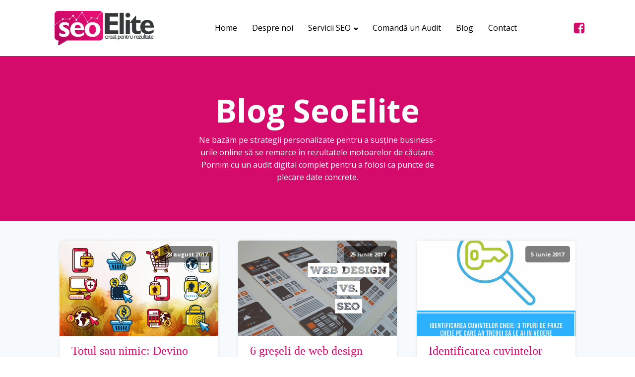

--- FILE ---
content_type: text/html; charset=UTF-8
request_url: https://seoelite.ro/blog/
body_size: 14606
content:
<!DOCTYPE html>
<html lang="ro-RO" >
<head>
<meta charset="UTF-8">
<meta name="viewport" content="width=device-width, initial-scale=1.0">
<!-- WP_HEAD() START -->
<link rel="preload" as="style" href="https://fonts.googleapis.com/css?family=Open+Sans:100,200,300,400,500,600,700,800,900|Open+Sans:100,200,300,400,500,600,700,800,900" >
<link rel="stylesheet" href="https://fonts.googleapis.com/css?family=Open+Sans:100,200,300,400,500,600,700,800,900|Open+Sans:100,200,300,400,500,600,700,800,900">
<meta name='robots' content='index, follow, max-image-preview:large, max-snippet:-1, max-video-preview:-1' />
	<style>img:is([sizes="auto" i], [sizes^="auto," i]) { contain-intrinsic-size: 3000px 1500px }</style>
	
	<!-- This site is optimized with the Yoast SEO plugin v24.2 - https://yoast.com/wordpress/plugins/seo/ -->
	<title>Articole SEO | Optimizare pentru motoarele de cautare | SEO Elite</title>
	<link rel="canonical" href="https://seoelite.ro/blog/" />
	<link rel="next" href="https://seoelite.ro/blog/page/2/" />
	<meta property="og:locale" content="ro_RO" />
	<meta property="og:type" content="article" />
	<meta property="og:title" content="Articole SEO | Optimizare pentru motoarele de cautare | SEO Elite" />
	<meta property="og:url" content="https://seoelite.ro/blog/" />
	<meta property="og:site_name" content="SeoElite" />
	<script type="application/ld+json" class="yoast-schema-graph">{"@context":"https://schema.org","@graph":[{"@type":"CollectionPage","@id":"https://seoelite.ro/blog/","url":"https://seoelite.ro/blog/","name":"Articole SEO | Optimizare pentru motoarele de cautare | SEO Elite","isPartOf":{"@id":"https://seoelite.ro/#website"},"primaryImageOfPage":{"@id":"https://seoelite.ro/blog/#primaryimage"},"image":{"@id":"https://seoelite.ro/blog/#primaryimage"},"thumbnailUrl":"https://seoelite.ro/wp-content/uploads/2017/08/seo_elite.png","breadcrumb":{"@id":"https://seoelite.ro/blog/#breadcrumb"},"inLanguage":"ro-RO"},{"@type":"ImageObject","inLanguage":"ro-RO","@id":"https://seoelite.ro/blog/#primaryimage","url":"https://seoelite.ro/wp-content/uploads/2017/08/seo_elite.png","contentUrl":"https://seoelite.ro/wp-content/uploads/2017/08/seo_elite.png","width":624,"height":351},{"@type":"BreadcrumbList","@id":"https://seoelite.ro/blog/#breadcrumb","itemListElement":[{"@type":"ListItem","position":1,"name":"Home","item":"https://seoelite.ro/"},{"@type":"ListItem","position":2,"name":"Blog"}]},{"@type":"WebSite","@id":"https://seoelite.ro/#website","url":"https://seoelite.ro/","name":"SeoElite","description":"Servicii SEO , Optimizare SEO, Optimizare motoare de cautare","publisher":{"@id":"https://seoelite.ro/#organization"},"potentialAction":[{"@type":"SearchAction","target":{"@type":"EntryPoint","urlTemplate":"https://seoelite.ro/?s={search_term_string}"},"query-input":{"@type":"PropertyValueSpecification","valueRequired":true,"valueName":"search_term_string"}}],"inLanguage":"ro-RO"},{"@type":"Organization","@id":"https://seoelite.ro/#organization","name":"SeoElite","url":"https://seoelite.ro/","logo":{"@type":"ImageObject","inLanguage":"ro-RO","@id":"https://seoelite.ro/#/schema/logo/image/","url":"https://www.seoelite.ro/wp-content/uploads/2014/12/logo2.png","contentUrl":"https://www.seoelite.ro/wp-content/uploads/2014/12/logo2.png","width":244,"height":84,"caption":"SeoElite"},"image":{"@id":"https://seoelite.ro/#/schema/logo/image/"}}]}</script>
	<!-- / Yoast SEO plugin. -->


<link rel='stylesheet' id='wp-block-library-css' href='https://seoelite.ro/wp-includes/css/dist/block-library/style.min.css?ver=6.7.4' type='text/css' media='all' />
<style id='classic-theme-styles-inline-css' type='text/css'>
/*! This file is auto-generated */
.wp-block-button__link{color:#fff;background-color:#32373c;border-radius:9999px;box-shadow:none;text-decoration:none;padding:calc(.667em + 2px) calc(1.333em + 2px);font-size:1.125em}.wp-block-file__button{background:#32373c;color:#fff;text-decoration:none}
</style>
<style id='global-styles-inline-css' type='text/css'>
:root{--wp--preset--aspect-ratio--square: 1;--wp--preset--aspect-ratio--4-3: 4/3;--wp--preset--aspect-ratio--3-4: 3/4;--wp--preset--aspect-ratio--3-2: 3/2;--wp--preset--aspect-ratio--2-3: 2/3;--wp--preset--aspect-ratio--16-9: 16/9;--wp--preset--aspect-ratio--9-16: 9/16;--wp--preset--color--black: #000000;--wp--preset--color--cyan-bluish-gray: #abb8c3;--wp--preset--color--white: #ffffff;--wp--preset--color--pale-pink: #f78da7;--wp--preset--color--vivid-red: #cf2e2e;--wp--preset--color--luminous-vivid-orange: #ff6900;--wp--preset--color--luminous-vivid-amber: #fcb900;--wp--preset--color--light-green-cyan: #7bdcb5;--wp--preset--color--vivid-green-cyan: #00d084;--wp--preset--color--pale-cyan-blue: #8ed1fc;--wp--preset--color--vivid-cyan-blue: #0693e3;--wp--preset--color--vivid-purple: #9b51e0;--wp--preset--gradient--vivid-cyan-blue-to-vivid-purple: linear-gradient(135deg,rgba(6,147,227,1) 0%,rgb(155,81,224) 100%);--wp--preset--gradient--light-green-cyan-to-vivid-green-cyan: linear-gradient(135deg,rgb(122,220,180) 0%,rgb(0,208,130) 100%);--wp--preset--gradient--luminous-vivid-amber-to-luminous-vivid-orange: linear-gradient(135deg,rgba(252,185,0,1) 0%,rgba(255,105,0,1) 100%);--wp--preset--gradient--luminous-vivid-orange-to-vivid-red: linear-gradient(135deg,rgba(255,105,0,1) 0%,rgb(207,46,46) 100%);--wp--preset--gradient--very-light-gray-to-cyan-bluish-gray: linear-gradient(135deg,rgb(238,238,238) 0%,rgb(169,184,195) 100%);--wp--preset--gradient--cool-to-warm-spectrum: linear-gradient(135deg,rgb(74,234,220) 0%,rgb(151,120,209) 20%,rgb(207,42,186) 40%,rgb(238,44,130) 60%,rgb(251,105,98) 80%,rgb(254,248,76) 100%);--wp--preset--gradient--blush-light-purple: linear-gradient(135deg,rgb(255,206,236) 0%,rgb(152,150,240) 100%);--wp--preset--gradient--blush-bordeaux: linear-gradient(135deg,rgb(254,205,165) 0%,rgb(254,45,45) 50%,rgb(107,0,62) 100%);--wp--preset--gradient--luminous-dusk: linear-gradient(135deg,rgb(255,203,112) 0%,rgb(199,81,192) 50%,rgb(65,88,208) 100%);--wp--preset--gradient--pale-ocean: linear-gradient(135deg,rgb(255,245,203) 0%,rgb(182,227,212) 50%,rgb(51,167,181) 100%);--wp--preset--gradient--electric-grass: linear-gradient(135deg,rgb(202,248,128) 0%,rgb(113,206,126) 100%);--wp--preset--gradient--midnight: linear-gradient(135deg,rgb(2,3,129) 0%,rgb(40,116,252) 100%);--wp--preset--font-size--small: 13px;--wp--preset--font-size--medium: 20px;--wp--preset--font-size--large: 36px;--wp--preset--font-size--x-large: 42px;--wp--preset--spacing--20: 0.44rem;--wp--preset--spacing--30: 0.67rem;--wp--preset--spacing--40: 1rem;--wp--preset--spacing--50: 1.5rem;--wp--preset--spacing--60: 2.25rem;--wp--preset--spacing--70: 3.38rem;--wp--preset--spacing--80: 5.06rem;--wp--preset--shadow--natural: 6px 6px 9px rgba(0, 0, 0, 0.2);--wp--preset--shadow--deep: 12px 12px 50px rgba(0, 0, 0, 0.4);--wp--preset--shadow--sharp: 6px 6px 0px rgba(0, 0, 0, 0.2);--wp--preset--shadow--outlined: 6px 6px 0px -3px rgba(255, 255, 255, 1), 6px 6px rgba(0, 0, 0, 1);--wp--preset--shadow--crisp: 6px 6px 0px rgba(0, 0, 0, 1);}:where(.is-layout-flex){gap: 0.5em;}:where(.is-layout-grid){gap: 0.5em;}body .is-layout-flex{display: flex;}.is-layout-flex{flex-wrap: wrap;align-items: center;}.is-layout-flex > :is(*, div){margin: 0;}body .is-layout-grid{display: grid;}.is-layout-grid > :is(*, div){margin: 0;}:where(.wp-block-columns.is-layout-flex){gap: 2em;}:where(.wp-block-columns.is-layout-grid){gap: 2em;}:where(.wp-block-post-template.is-layout-flex){gap: 1.25em;}:where(.wp-block-post-template.is-layout-grid){gap: 1.25em;}.has-black-color{color: var(--wp--preset--color--black) !important;}.has-cyan-bluish-gray-color{color: var(--wp--preset--color--cyan-bluish-gray) !important;}.has-white-color{color: var(--wp--preset--color--white) !important;}.has-pale-pink-color{color: var(--wp--preset--color--pale-pink) !important;}.has-vivid-red-color{color: var(--wp--preset--color--vivid-red) !important;}.has-luminous-vivid-orange-color{color: var(--wp--preset--color--luminous-vivid-orange) !important;}.has-luminous-vivid-amber-color{color: var(--wp--preset--color--luminous-vivid-amber) !important;}.has-light-green-cyan-color{color: var(--wp--preset--color--light-green-cyan) !important;}.has-vivid-green-cyan-color{color: var(--wp--preset--color--vivid-green-cyan) !important;}.has-pale-cyan-blue-color{color: var(--wp--preset--color--pale-cyan-blue) !important;}.has-vivid-cyan-blue-color{color: var(--wp--preset--color--vivid-cyan-blue) !important;}.has-vivid-purple-color{color: var(--wp--preset--color--vivid-purple) !important;}.has-black-background-color{background-color: var(--wp--preset--color--black) !important;}.has-cyan-bluish-gray-background-color{background-color: var(--wp--preset--color--cyan-bluish-gray) !important;}.has-white-background-color{background-color: var(--wp--preset--color--white) !important;}.has-pale-pink-background-color{background-color: var(--wp--preset--color--pale-pink) !important;}.has-vivid-red-background-color{background-color: var(--wp--preset--color--vivid-red) !important;}.has-luminous-vivid-orange-background-color{background-color: var(--wp--preset--color--luminous-vivid-orange) !important;}.has-luminous-vivid-amber-background-color{background-color: var(--wp--preset--color--luminous-vivid-amber) !important;}.has-light-green-cyan-background-color{background-color: var(--wp--preset--color--light-green-cyan) !important;}.has-vivid-green-cyan-background-color{background-color: var(--wp--preset--color--vivid-green-cyan) !important;}.has-pale-cyan-blue-background-color{background-color: var(--wp--preset--color--pale-cyan-blue) !important;}.has-vivid-cyan-blue-background-color{background-color: var(--wp--preset--color--vivid-cyan-blue) !important;}.has-vivid-purple-background-color{background-color: var(--wp--preset--color--vivid-purple) !important;}.has-black-border-color{border-color: var(--wp--preset--color--black) !important;}.has-cyan-bluish-gray-border-color{border-color: var(--wp--preset--color--cyan-bluish-gray) !important;}.has-white-border-color{border-color: var(--wp--preset--color--white) !important;}.has-pale-pink-border-color{border-color: var(--wp--preset--color--pale-pink) !important;}.has-vivid-red-border-color{border-color: var(--wp--preset--color--vivid-red) !important;}.has-luminous-vivid-orange-border-color{border-color: var(--wp--preset--color--luminous-vivid-orange) !important;}.has-luminous-vivid-amber-border-color{border-color: var(--wp--preset--color--luminous-vivid-amber) !important;}.has-light-green-cyan-border-color{border-color: var(--wp--preset--color--light-green-cyan) !important;}.has-vivid-green-cyan-border-color{border-color: var(--wp--preset--color--vivid-green-cyan) !important;}.has-pale-cyan-blue-border-color{border-color: var(--wp--preset--color--pale-cyan-blue) !important;}.has-vivid-cyan-blue-border-color{border-color: var(--wp--preset--color--vivid-cyan-blue) !important;}.has-vivid-purple-border-color{border-color: var(--wp--preset--color--vivid-purple) !important;}.has-vivid-cyan-blue-to-vivid-purple-gradient-background{background: var(--wp--preset--gradient--vivid-cyan-blue-to-vivid-purple) !important;}.has-light-green-cyan-to-vivid-green-cyan-gradient-background{background: var(--wp--preset--gradient--light-green-cyan-to-vivid-green-cyan) !important;}.has-luminous-vivid-amber-to-luminous-vivid-orange-gradient-background{background: var(--wp--preset--gradient--luminous-vivid-amber-to-luminous-vivid-orange) !important;}.has-luminous-vivid-orange-to-vivid-red-gradient-background{background: var(--wp--preset--gradient--luminous-vivid-orange-to-vivid-red) !important;}.has-very-light-gray-to-cyan-bluish-gray-gradient-background{background: var(--wp--preset--gradient--very-light-gray-to-cyan-bluish-gray) !important;}.has-cool-to-warm-spectrum-gradient-background{background: var(--wp--preset--gradient--cool-to-warm-spectrum) !important;}.has-blush-light-purple-gradient-background{background: var(--wp--preset--gradient--blush-light-purple) !important;}.has-blush-bordeaux-gradient-background{background: var(--wp--preset--gradient--blush-bordeaux) !important;}.has-luminous-dusk-gradient-background{background: var(--wp--preset--gradient--luminous-dusk) !important;}.has-pale-ocean-gradient-background{background: var(--wp--preset--gradient--pale-ocean) !important;}.has-electric-grass-gradient-background{background: var(--wp--preset--gradient--electric-grass) !important;}.has-midnight-gradient-background{background: var(--wp--preset--gradient--midnight) !important;}.has-small-font-size{font-size: var(--wp--preset--font-size--small) !important;}.has-medium-font-size{font-size: var(--wp--preset--font-size--medium) !important;}.has-large-font-size{font-size: var(--wp--preset--font-size--large) !important;}.has-x-large-font-size{font-size: var(--wp--preset--font-size--x-large) !important;}
:where(.wp-block-post-template.is-layout-flex){gap: 1.25em;}:where(.wp-block-post-template.is-layout-grid){gap: 1.25em;}
:where(.wp-block-columns.is-layout-flex){gap: 2em;}:where(.wp-block-columns.is-layout-grid){gap: 2em;}
:root :where(.wp-block-pullquote){font-size: 1.5em;line-height: 1.6;}
</style>
<link rel='stylesheet' id='oxygen-css' href='https://seoelite.ro/wp-content/plugins/oxygen/component-framework/oxygen.css?ver=4.9.1' type='text/css' media='all' />
<link rel='stylesheet' id='vfb-pro-css' href='https://seoelite.ro/wp-content/plugins/vfb-pro/public/assets/css/vfb-style.min.css?ver=2019.05.10' type='text/css' media='all' />
<script type="text/javascript" src="https://seoelite.ro/wp-includes/js/jquery/jquery.min.js?ver=3.7.1" id="jquery-core-js"></script>
<link rel="https://api.w.org/" href="https://seoelite.ro/wp-json/" /><link rel="alternate" title="JSON" type="application/json" href="https://seoelite.ro/wp-json/wp/v2/categories/4" /><link rel="EditURI" type="application/rsd+xml" title="RSD" href="https://seoelite.ro/xmlrpc.php?rsd" />
<meta name="generator" content="WordPress 6.7.4" />
<!-- Google tag (gtag.js) -->
<script async src="https://www.googletagmanager.com/gtag/js?id=G-1Q3XKZKH09"></script>
<script>
  window.dataLayer = window.dataLayer || [];
  function gtag(){dataLayer.push(arguments);}
  gtag('js', new Date());

  gtag('config', 'G-1Q3XKZKH09');
</script>
<link rel="icon" href="https://seoelite.ro/wp-content/uploads/2020/12/fav.png" sizes="32x32" />
<link rel="icon" href="https://seoelite.ro/wp-content/uploads/2020/12/fav.png" sizes="192x192" />
<link rel="apple-touch-icon" href="https://seoelite.ro/wp-content/uploads/2020/12/fav.png" />
<meta name="msapplication-TileImage" content="https://seoelite.ro/wp-content/uploads/2020/12/fav.png" />
<link rel='stylesheet' id='oxygen-styles-css' href='//seoelite.ro/blog/?xlink=css&#038;ver=6.7.4' type='text/css' media='all' />
<!-- END OF WP_HEAD() -->
</head>
<body data-rsssl=1 class="archive category category-blog category-4  wp-embed-responsive oxygen-body" >




						<div id="div_block-148-87" class="ct-div-block" ><div id="div_block-144-87" class="ct-div-block" ><header id="_header-2-87" class="oxy-header-wrapper oxy-overlay-header oxy-header" ><div id="_header_row-22-87" class="oxy-header-row" ><div class="oxy-header-container"><div id="_header_left-23-87" class="oxy-header-left" ><a id="link-24-87" class="ct-link hosting-logo" href="/" target="_self"  ><img  id="image-25-87" alt="" src="https://www.seoelite.ro/wp-content/uploads/2014/12/logo2.png" class="ct-image"/></a></div><div id="_header_center-26-87" class="oxy-header-center" ><nav id="_nav_menu-27-87" class="oxy-nav-menu oxy-nav-menu-dropdowns oxy-nav-menu-dropdown-arrow" ><div class='oxy-menu-toggle'><div class='oxy-nav-menu-hamburger-wrap'><div class='oxy-nav-menu-hamburger'><div class='oxy-nav-menu-hamburger-line'></div><div class='oxy-nav-menu-hamburger-line'></div><div class='oxy-nav-menu-hamburger-line'></div></div></div></div><div class="menu-header-container"><ul id="menu-header" class="oxy-nav-menu-list"><li id="menu-item-14" class="menu-item menu-item-type-custom menu-item-object-custom menu-item-14"><a href="/">Home</a></li>
<li id="menu-item-13" class="menu-item menu-item-type-post_type menu-item-object-page menu-item-13"><a href="https://seoelite.ro/despre-noi/">Despre noi</a></li>
<li id="menu-item-12" class="menu-item menu-item-type-post_type menu-item-object-page menu-item-has-children menu-item-12"><a href="https://seoelite.ro/servicii-seo/">Servicii SEO</a>
<ul class="sub-menu">
	<li id="menu-item-1410" class="menu-item menu-item-type-post_type menu-item-object-page menu-item-1410"><a href="https://seoelite.ro/servicii-seo/audit-seo/">Audit SEO</a></li>
	<li id="menu-item-1413" class="menu-item menu-item-type-post_type menu-item-object-page menu-item-1413"><a href="https://seoelite.ro/servicii-seo/seo-pentru-afaceri-locale/">SEO pentru afaceri locale</a></li>
	<li id="menu-item-1414" class="menu-item menu-item-type-post_type menu-item-object-page menu-item-1414"><a href="https://seoelite.ro/servicii-seo/seo-pentru-magazine-online/">SEO pentru magazine online</a></li>
	<li id="menu-item-1412" class="menu-item menu-item-type-post_type menu-item-object-page menu-item-1412"><a href="https://seoelite.ro/servicii-seo/seo-on-page/">SEO on page</a></li>
	<li id="menu-item-1411" class="menu-item menu-item-type-post_type menu-item-object-page menu-item-1411"><a href="https://seoelite.ro/servicii-seo/seo-off-site/">SEO OFF site</a></li>
</ul>
</li>
<li id="menu-item-1391" class="menu-item menu-item-type-post_type menu-item-object-page menu-item-1391"><a href="https://seoelite.ro/comanda-un-audit/">Comandă un Audit</a></li>
<li id="menu-item-864" class="menu-item menu-item-type-taxonomy menu-item-object-category current-menu-item menu-item-864"><a href="https://seoelite.ro/blog/" aria-current="page">Blog</a></li>
<li id="menu-item-10" class="menu-item menu-item-type-post_type menu-item-object-page menu-item-10"><a href="https://seoelite.ro/contact/">Contact</a></li>
</ul></div></nav></div><div id="_header_right-28-87" class="oxy-header-right" ><a id="link-155-1363" class="ct-link" href="https://www.facebook.com/seoelite.ro" target="_blank"  ><div id="fancy_icon-153-1363" class="ct-fancy-icon" ><svg id="svg-fancy_icon-153-1363"><use xlink:href="#FontAwesomeicon-facebook-square"></use></svg></div></a></div></div></div></header>
		<section id="section-3-106" class=" ct-section" ><div class="ct-section-inner-wrap"><h1 id="headline-4-106" class="ct-headline hosting-heading-one">Blog SeoElite<br></h1><div id="text_block-6-106" class="ct-text-block" >Ne bazăm pe strategii personalizate pentru a susține business-urile online să se remarce în rezultatele motoarelor de căutare. Pornim cu un audit digital complet pentru a folosi ca puncte de plecare date concrete. <br></div></div></section><section id="section-8-106" class=" ct-section" ><div class="ct-section-inner-wrap">        
                <div id="_posts_grid-9-106" class='oxy-easy-posts oxy-posts-grid' >
                                    <div class='oxy-posts'>
                     <div class='oxy-post'>
  <div class='oxy-post-wrapper'>
  
    <a class='oxy-post-image' href='https://seoelite.ro/totul-sau-nimic-devino-castigator-in-doar-trei-runde/'>
      <div class='oxy-post-image-fixed-ratio' style='background-image: url(https://seoelite.ro/wp-content/uploads/2017/08/seo_elite-624x351.png);'>
        <div class='oxy-post-image-date-overlay'>
		28 august 2017	  </div>
      </div>
      
	</a>
  
	<a class='oxy-post-title' href='https://seoelite.ro/totul-sau-nimic-devino-castigator-in-doar-trei-runde/'>Totul sau nimic: Devino câștigător în doar trei runde!</a>



	<div class='oxy-post-content'>
		<p>Promovarea website-ului dvs. este adesea un joc de tipul câștigătorul ia totul. Acest lucru înseamnă că cel mai bine promovat website din domeniul în care activați va beneficia de cele mai bune rezultate și toate celelalte site-uri web vor primi mai puțin, indiferent cât de bune sunt acestea. Să presupunem că cineva vrea să cumpere [&hellip;]</p>
	</div>

	
  </div>

</div> <div class='oxy-post'>
  <div class='oxy-post-wrapper'>
  
    <a class='oxy-post-image' href='https://seoelite.ro/6-greseli-de-web-design-care-afecteaza-optimizarea-pentru-motoarele-de-cautare/'>
      <div class='oxy-post-image-fixed-ratio' style='background-image: url(https://seoelite.ro/wp-content/uploads/2017/06/webdesign-seo-624x351.jpg);'>
        <div class='oxy-post-image-date-overlay'>
		25 iunie 2017	  </div>
      </div>
      
	</a>
  
	<a class='oxy-post-title' href='https://seoelite.ro/6-greseli-de-web-design-care-afecteaza-optimizarea-pentru-motoarele-de-cautare/'>6 greșeli de web design care afectează optimizarea pentru motoarele de căutare</a>



	<div class='oxy-post-content'>
		<p>&nbsp; &nbsp; &nbsp; &nbsp; &nbsp; &nbsp; &nbsp; &nbsp; Un site este creat pentru vizitatori și pentru motoarele de căutare sau, mai bine spus pentru ca vizitatorii să-l găsească rapid în rezultatele motoarelor de căutare. De aceea, două caracteristici sunt esențiale: „frumusețea” și funcționalitatea. Niciuna dintre cele două caracteristici nu ar trebui sacrificată pentru ca site-ul [&hellip;]</p>
	</div>

	
  </div>

</div> <div class='oxy-post'>
  <div class='oxy-post-wrapper'>
  
    <a class='oxy-post-image' href='https://seoelite.ro/identificarea-cuvintelor-cheie-3-tipuri-de-fraze-cheie-pe-care-ar-trebui-sa-le-ai-in-vedere/'>
      <div class='oxy-post-image-fixed-ratio' style='background-image: url(https://seoelite.ro/wp-content/uploads/2017/06/cuvinte-cheie-624x523.png);'>
        <div class='oxy-post-image-date-overlay'>
		5 iunie 2017	  </div>
      </div>
      
	</a>
  
	<a class='oxy-post-title' href='https://seoelite.ro/identificarea-cuvintelor-cheie-3-tipuri-de-fraze-cheie-pe-care-ar-trebui-sa-le-ai-in-vedere/'>Identificarea cuvintelor cheie: 3 tipuri de fraze cheie pe care ar trebui să le ai în vedere</a>



	<div class='oxy-post-content'>
		<p>Primul pas în orice demers de optimizare pentru motoarele de căutare, pe scurt SEO, este identificare cuvintelor cheie. De acest aspect depinde succesul ulterior al strategiei, măsurat în rezultate ca poziționarea în rezultatele motoarelor de căutare, vizite și, mai devreme sau mai</p>
	</div>

	
  </div>

</div> <div class='oxy-post'>
  <div class='oxy-post-wrapper'>
  
    <a class='oxy-post-image' href='https://seoelite.ro/google-avertizeaza-asupra-advertorialelor-pentru-obtinerea-de-link-uri/'>
      <div class='oxy-post-image-fixed-ratio' style='background-image: url(https://seoelite.ro/wp-content/uploads/2017/05/Adobe-Spark-624x351.jpg);'>
        <div class='oxy-post-image-date-overlay'>
		27 mai 2017	  </div>
      </div>
      
	</a>
  
	<a class='oxy-post-title' href='https://seoelite.ro/google-avertizeaza-asupra-advertorialelor-pentru-obtinerea-de-link-uri/'>Google avertizează asupra advertorialelor pentru obținerea de link-uri</a>



	<div class='oxy-post-content'>
		<p>&nbsp; Plasarea de articole pe bloguri și site-uri de conținut cu scopul de a obține link-uri externe este, probabil, cea mai utilizată practică de SEO off-site. Conținutul „îmbracă frumos” link-urile într-un pachet care le oferă legitimitate, dar doar dacă îndeplinesc o condiție esențială, respectiv, articolul să fie unul cu valoare informativă dovedită.</p>
	</div>

	
  </div>

</div> <div class='oxy-post'>
  <div class='oxy-post-wrapper'>
  
    <a class='oxy-post-image' href='https://seoelite.ro/4-strategii-seo-pe-care-le-poti-aplica-chiar-acum-pentru-afacerea-ta/'>
      <div class='oxy-post-image-fixed-ratio' style='background-image: url(https://seoelite.ro/wp-content/uploads/2017/04/strategii_seo-624x349.png);'>
        <div class='oxy-post-image-date-overlay'>
		27 aprilie 2017	  </div>
      </div>
      
	</a>
  
	<a class='oxy-post-title' href='https://seoelite.ro/4-strategii-seo-pe-care-le-poti-aplica-chiar-acum-pentru-afacerea-ta/'>4 Strategii SEO pe care le poti aplica chiar acum pentru afacerea ta</a>



	<div class='oxy-post-content'>
		<p>Atunci cand incepi o noua afacere sau iti doresti dezvoltarea constanta si continua a unei idei de afaceri pusa in aplicare de ceva timp, este important sa te axezi pe nevoile de promovare ale acesteia. Atunci cand faci eforturi sustinute in ceea ce priveste optimizarea website-ului tau in cadrul motoarelor de cautare, poti reusi sa [&hellip;]</p>
	</div>

	
  </div>

</div> <div class='oxy-post'>
  <div class='oxy-post-wrapper'>
  
    <a class='oxy-post-image' href='https://seoelite.ro/vesti-bune-wordpress-adauga-unelte-de-seo-avansate/'>
      <div class='oxy-post-image-fixed-ratio' style='background-image: url(https://seoelite.ro/wp-content/uploads/2016/10/seo-wordpress-624x351.jpg);'>
        <div class='oxy-post-image-date-overlay'>
		5 octombrie 2016	  </div>
      </div>
      
	</a>
  
	<a class='oxy-post-title' href='https://seoelite.ro/vesti-bune-wordpress-adauga-unelte-de-seo-avansate/'>Vesti bune: WordPress adauga unelte de SEO „avansate”</a>



	<div class='oxy-post-content'>
		<p>WordPress vine cu o propunere pe care proprietarii de site-uri construite pe platforma open source nu o pot refuza, aoperind astfewl nevoia de SEO basic de care au cea mai mare nevoie antreprenorii online pentru optimizarea initiala si mentenanta.</p>
	</div>

	
  </div>

</div> <div class='oxy-post'>
  <div class='oxy-post-wrapper'>
  
    <a class='oxy-post-image' href='https://seoelite.ro/google-modifica-lungimea-titlurilor-si-a-descrierilor/'>
      <div class='oxy-post-image-fixed-ratio' style='background-image: url(https://seoelite.ro/wp-content/uploads/2016/05/seo-624x416.jpg);'>
        <div class='oxy-post-image-date-overlay'>
		25 mai 2016	  </div>
      </div>
      
	</a>
  
	<a class='oxy-post-title' href='https://seoelite.ro/google-modifica-lungimea-titlurilor-si-a-descrierilor/'>Google modifica lungimea titlurilor si a descrierilor</a>



	<div class='oxy-post-content'>
		<p>Tot ceea ce stiam pana acum despre meta titluri si meta descrieri se modifica radical, dupa ce Google a decis sa schimbe discret regulile jocului. Recent, motorul de cautare a inceput sa afiseze titluri si descrieri mai lungi, lucru care ar fi putut trece neobservat daca specialistii in SEO nu ar fi dat alarma imediat. [&hellip;]</p>
	</div>

	
  </div>

</div> <div class='oxy-post'>
  <div class='oxy-post-wrapper'>
  
    <a class='oxy-post-image' href='https://seoelite.ro/viteza-de-incarcare-a-site-ului-este-sau-nu-nu-este-importanta-pentru-google/'>
      <div class='oxy-post-image-fixed-ratio' style='background-image: url(https://seoelite.ro/wp-content/uploads/2016/04/seoelite_viteza_site-624x468.png);'>
        <div class='oxy-post-image-date-overlay'>
		27 aprilie 2016	  </div>
      </div>
      
	</a>
  
	<a class='oxy-post-title' href='https://seoelite.ro/viteza-de-incarcare-a-site-ului-este-sau-nu-nu-este-importanta-pentru-google/'>Viteza de incarcare a site-ului: este sau nu nu este importanta pentru Google?</a>



	<div class='oxy-post-content'>
		<p>Probabil s-au scris deja mii de articole de sfaturi practice pentru SEO, iar din niciunul dintre aceste articole nu a lipsit viteza de incarcare a site-ului ca element cheie in pozitionarea sa in mult ravnitele 10 pozitii de pe prima pagina. În timp ce unele voci promovau viteza ca un criteriu primordial pentru obtinerea unei [&hellip;]</p>
	</div>

	
  </div>

</div> <div class='oxy-post'>
  <div class='oxy-post-wrapper'>
  
    <a class='oxy-post-image' href='https://seoelite.ro/extinderea-afacerii-la-nivel-international-episodul-1-stabilirea-domeniului/'>
      <div class='oxy-post-image-fixed-ratio' style='background-image: url(https://seoelite.ro/wp-content/uploads/2016/03/international-624x415.jpg);'>
        <div class='oxy-post-image-date-overlay'>
		24 martie 2016	  </div>
      </div>
      
	</a>
  
	<a class='oxy-post-title' href='https://seoelite.ro/extinderea-afacerii-la-nivel-international-episodul-1-stabilirea-domeniului/'>Extinderea afacerii la nivel international – Episodul 1: stabilirea domeniului</a>



	<div class='oxy-post-content'>
		<p>Combinatia dintre afaceri si internet poate sa deschida oportunitati interesante, mai ales pentru business-urile deschise catre aceste oportunitati. De ce este internetul un mediu atat de bun pentru dezvoltarea unei afaceri? Ei bine, in primul rand pentru ca elimina granitele fizice, elimina distantele. Furnizorul de produse sau servicii poate sa fie la mii de kilometri [&hellip;]</p>
	</div>

	
  </div>

</div> <div class='oxy-post'>
  <div class='oxy-post-wrapper'>
  
    <a class='oxy-post-image' href='https://seoelite.ro/common-search-motorul-de-cautare-open-source-care-vrea-un-altfel-de-internet/'>
      <div class='oxy-post-image-fixed-ratio' style='background-image: url(https://seoelite.ro/wp-content/uploads/2016/03/common-search-624x468.jpg);'>
        <div class='oxy-post-image-date-overlay'>
		16 martie 2016	  </div>
      </div>
      
	</a>
  
	<a class='oxy-post-title' href='https://seoelite.ro/common-search-motorul-de-cautare-open-source-care-vrea-un-altfel-de-internet/'>Common Search – noul motor de cautare open source care vrea un altfel de internet</a>



	<div class='oxy-post-content'>
		<p>Google domina din punctul de vedere al volumului cautarilor, dar monopolul este „intepat” de o serie de proiecte independente sau sub umbrelele altor companii care incearca sa preia cote de piata sau, mai mult, sa formeze un altfel de utilizator prin propunerea unei noi abordari in ceea ce priveste relevanta informativa a rezultatelor aparute in [&hellip;]</p>
	</div>

	
  </div>

</div> <div class='oxy-post'>
  <div class='oxy-post-wrapper'>
  
    <a class='oxy-post-image' href='https://seoelite.ro/google-investigheaza-un-hacker-polonez-care-fura-trafic-de-pe-alte-site-uri/'>
      <div class='oxy-post-image-fixed-ratio' style='background-image: url();'>
        <div class='oxy-post-image-date-overlay'>
		22 februarie 2016	  </div>
      </div>
      
	</a>
  
	<a class='oxy-post-title' href='https://seoelite.ro/google-investigheaza-un-hacker-polonez-care-fura-trafic-de-pe-alte-site-uri/'>Google investigheaza un hacker polonez care fura trafic de pe alte site-uri</a>



	<div class='oxy-post-content'>
		<p>Printr-o postare pe blog, Seo RoundTable atrage atentia webmasterilor asupra unui hacker care incearca sa pacaleasca Google in ceea ce priveste pozitionarea site-ului in rezultatele motorului de cautare. Informatiile sunt preluate de pe versiunea poloneza a forumul Google Webmaster Help. Un utilizator al carui site a fost afectat de hacker-ul polonez a postat pe forum: [&hellip;]</p>
	</div>

	
  </div>

</div> <div class='oxy-post'>
  <div class='oxy-post-wrapper'>
  
    <a class='oxy-post-image' href='https://seoelite.ro/top-4-mituri-seo-pe-care-ar-trebui-sa-le-uiti-in-2016/'>
      <div class='oxy-post-image-fixed-ratio' style='background-image: url();'>
        <div class='oxy-post-image-date-overlay'>
		15 februarie 2016	  </div>
      </div>
      
	</a>
  
	<a class='oxy-post-title' href='https://seoelite.ro/top-4-mituri-seo-pe-care-ar-trebui-sa-le-uiti-in-2016/'>Top 4 mituri SEO pe care ar trebui sa le uiti in 2016</a>



	<div class='oxy-post-content'>
		<p>Optimizarea pentru motoarele de cautare (SEO) este un proces in continua dezvoltare si este destul de dificil sa tii pasul cu toate modificarile care apar. Nici bine nu ne-am obisnuit cu un algoritm, ca Google ne da planurile peste cap si lanseaza un altul. Acesta este principalul motiv pentru care afacerile online care nu au [&hellip;]</p>
	</div>

	
  </div>

</div> <div class='oxy-post'>
  <div class='oxy-post-wrapper'>
  
    <a class='oxy-post-image' href='https://seoelite.ro/5-intrebari-care-te-vor-ajuta-sa-creezi-strategia-in-social-media/'>
      <div class='oxy-post-image-fixed-ratio' style='background-image: url(https://seoelite.ro/wp-content/uploads/2016/02/vector-social-media-concept_MyLU0nS__L-624x921.jpg);'>
        <div class='oxy-post-image-date-overlay'>
		15 februarie 2016	  </div>
      </div>
      
	</a>
  
	<a class='oxy-post-title' href='https://seoelite.ro/5-intrebari-care-te-vor-ajuta-sa-creezi-strategia-in-social-media/'>5 intrebari care te vor ajuta sa creezi strategia in Social Media</a>



	<div class='oxy-post-content'>
		<p>Fie ca incepi o noua strategie in Social Media sau ai decis sa schimbi cateva aspecte ale unei strategii deja existente, trebuie sa incepi acest proces cu cateva intrebari. Pentru a-i determina pe clienti sa actioneze asa cum vrei, trebuie sa stii foarte clar ce vrei cu adevarat; vrei ca atragi cat mai multi clienti sa [&hellip;]</p>
	</div>

	
  </div>

</div> <div class='oxy-post'>
  <div class='oxy-post-wrapper'>
  
    <a class='oxy-post-image' href='https://seoelite.ro/cum-functioneaza-in-prezent-google-search/'>
      <div class='oxy-post-image-fixed-ratio' style='background-image: url();'>
        <div class='oxy-post-image-date-overlay'>
		1 februarie 2016	  </div>
      </div>
      
	</a>
  
	<a class='oxy-post-title' href='https://seoelite.ro/cum-functioneaza-in-prezent-google-search/'>Cum functioneaza in prezent Google Search?</a>



	<div class='oxy-post-content'>
		<p>Desi pare o intrebare simpla, raspunsul este unul complex, tinand cont de faptul ca Google ia in considerare peste 660 de factori atunci cand stabileste pozitionarea unui site in rezultatele motorului de cautare. Aceste schimbari au venit natural, odata cu dezvoltarea tehnologiei, cu dispozitivele pe care le folosesc utilizatorii si cu comportamentul acestora online. Dupa [&hellip;]</p>
	</div>

	
  </div>

</div> <div class='oxy-post'>
  <div class='oxy-post-wrapper'>
  
    <a class='oxy-post-image' href='https://seoelite.ro/5-motive-pentru-care-ar-trebui-sa-folosesti-google-adsense/'>
      <div class='oxy-post-image-fixed-ratio' style='background-image: url();'>
        <div class='oxy-post-image-date-overlay'>
		21 ianuarie 2016	  </div>
      </div>
      
	</a>
  
	<a class='oxy-post-title' href='https://seoelite.ro/5-motive-pentru-care-ar-trebui-sa-folosesti-google-adsense/'>5 motive pentru care ar trebui sa folosesti Google AdSense</a>



	<div class='oxy-post-content'>
		<p>Cu siguranta ai auzit pana acum de AdSense, insa nu stii daca merita sa il incluzi in lista instrumentelor de publicitate pe care le folosesti sau nu. Specialistii in mediul online au pareri impartite in ceea ce priveste AdSense; unii sunt extrem de multumiti, in timp ce altii sunt complet nemultumiti de acest instrument. Un [&hellip;]</p>
	</div>

	
  </div>

</div> <div class='oxy-post'>
  <div class='oxy-post-wrapper'>
  
    <a class='oxy-post-image' href='https://seoelite.ro/utilizatorii-google-vad-peste-30-de-experimente-in-rezultatele-motorului-de-cautare/'>
      <div class='oxy-post-image-fixed-ratio' style='background-image: url();'>
        <div class='oxy-post-image-date-overlay'>
		18 ianuarie 2016	  </div>
      </div>
      
	</a>
  
	<a class='oxy-post-title' href='https://seoelite.ro/utilizatorii-google-vad-peste-30-de-experimente-in-rezultatele-motorului-de-cautare/'>Utilizatorii Google vad peste 30 de experimente in rezultatele motorului de cautare</a>



	<div class='oxy-post-content'>
		<p>Faptul ca Google dezvolta si testeaza in permanenta felul in care sunt afisate rezultatele unei cautari in motorul de cautare nu mai este nici un secret si majoritatea dintre noi ne-am obisnuit cu acest aspect. Chiar daca unele sunt mai evidente decat altele, asta nu inseamna ca Google nu a mai adus demult imbunatatiri in acest [&hellip;]</p>
	</div>

	
  </div>

</div> <div class='oxy-post'>
  <div class='oxy-post-wrapper'>
  
    <a class='oxy-post-image' href='https://seoelite.ro/top-site-uri-care-au-castigat-sau-au-pierdut-in-batalia-cu-google-in-2015/'>
      <div class='oxy-post-image-fixed-ratio' style='background-image: url();'>
        <div class='oxy-post-image-date-overlay'>
		5 ianuarie 2016	  </div>
      </div>
      
	</a>
  
	<a class='oxy-post-title' href='https://seoelite.ro/top-site-uri-care-au-castigat-sau-au-pierdut-in-batalia-cu-google-in-2015/'>Top site-uri care au castigat sau au pierdut in batalia cu Google in 2015</a>



	<div class='oxy-post-content'>
		<p>Conform unui raport publicat de catre Dr. Peter J. Meyers pe site-ul Moz, anul 2015 nu a fost lipsit de surprize in ceea ce priveste pozitionarea celor mai mari brand-uri in cadrul motorului de cautare Google. Datele au fost obtinute dupa o monitorizare zilnica a unui numar de 10.000 de cuvinte cheie, de la 1 decembrie [&hellip;]</p>
	</div>

	
  </div>

</div> <div class='oxy-post'>
  <div class='oxy-post-wrapper'>
  
    <a class='oxy-post-image' href='https://seoelite.ro/definitia-oficiala-a-companiei-google-despre-site-urile-spam/'>
      <div class='oxy-post-image-fixed-ratio' style='background-image: url(https://seoelite.ro/wp-content/uploads/2015/12/stop-spam-940526_1920-624x441.jpg);'>
        <div class='oxy-post-image-date-overlay'>
		16 decembrie 2015	  </div>
      </div>
      
	</a>
  
	<a class='oxy-post-title' href='https://seoelite.ro/definitia-oficiala-a-companiei-google-despre-site-urile-spam/'>Definitia oficiala a companiei Google despre site-urile spam</a>



	<div class='oxy-post-content'>
		<p>Compania Google pune foarte mare accent pe calitatea site-urilor si a paginilor care sunt indexate in motorul de cautare. Paginile spam nu numai ca nu pot obtine un loc fruntas in rezultatele motorului de cautare, insa acestea pot duce chiar la eliminarea site-ului din indexul Google. Optimizarea pentru motoarele de cautare este un proces lung, [&hellip;]</p>
	</div>

	
  </div>

</div> <div class='oxy-post'>
  <div class='oxy-post-wrapper'>
  
    <a class='oxy-post-image' href='https://seoelite.ro/cheia-succesului-in-seo-o-abordare-holistica/'>
      <div class='oxy-post-image-fixed-ratio' style='background-image: url(https://seoelite.ro/wp-content/uploads/2015/12/keyboard-621830_1920-624x418.jpg);'>
        <div class='oxy-post-image-date-overlay'>
		16 decembrie 2015	  </div>
      </div>
      
	</a>
  
	<a class='oxy-post-title' href='https://seoelite.ro/cheia-succesului-in-seo-o-abordare-holistica/'>Cheia succesului in SEO: o abordare holistica</a>



	<div class='oxy-post-content'>
		<p>Ne apropiem cu pasi repezi de sfarsitul unui an care a adus o serie de schimbari in ceea ce priveste optimizarea pentru motoarele de cautare si am fost cu totii martori ai unei adaptari mai mult mai putin pozitive din partea companiilor la toate aceste modificari. Daca in urma cu cativa ani SEO insemna doar identificarea [&hellip;]</p>
	</div>

	
  </div>

</div> <div class='oxy-post'>
  <div class='oxy-post-wrapper'>
  
    <a class='oxy-post-image' href='https://seoelite.ro/top-5-tendinte-seo-in-2016/'>
      <div class='oxy-post-image-fixed-ratio' style='background-image: url(https://seoelite.ro/wp-content/uploads/2015/12/search-engine-optimization-715759_1920-624x377.jpg);'>
        <div class='oxy-post-image-date-overlay'>
		9 decembrie 2015	  </div>
      </div>
      
	</a>
  
	<a class='oxy-post-title' href='https://seoelite.ro/top-5-tendinte-seo-in-2016/'>Top 5 tendinte SEO in 2016</a>



	<div class='oxy-post-content'>
		<p>Fara doar si poate, 2015 a fost un an plin din punct de vedere al optimizarii pentru motoarele de cautare. De la optimizarea site-urilor pentru dispozitivele mobile, pana la felul in care cel mai mare motor de cautare Google indexeaza aceste site-uri, specialistii in marketing online si SEO au fost nevoiti sa se adapteze rapid [&hellip;]</p>
	</div>

	
  </div>

</div> <div class='oxy-post'>
  <div class='oxy-post-wrapper'>
  
    <a class='oxy-post-image' href='https://seoelite.ro/aplicatie-pentru-mobil-vs-site-optimizat-pentru-mobil-ce-sa-alegi/'>
      <div class='oxy-post-image-fixed-ratio' style='background-image: url(https://seoelite.ro/wp-content/uploads/2015/12/iphone-830480_1920-624x416.jpg);'>
        <div class='oxy-post-image-date-overlay'>
		4 decembrie 2015	  </div>
      </div>
      
	</a>
  
	<a class='oxy-post-title' href='https://seoelite.ro/aplicatie-pentru-mobil-vs-site-optimizat-pentru-mobil-ce-sa-alegi/'>Aplicatie pentru mobil vs. site optimizat pentru mobil: Ce sa alegi?</a>



	<div class='oxy-post-content'>
		<p>Clientii petrec din ce in ce mai multi timp pe telefonul mobil, iar alegerea dintre un site optimizat pentu mobil si o aplicatie pentru mobil este din ce in ce mai dificila. Fie ca alegi sa mergi pe varianta unei aplicatii sau a optimizarii site-ului, ambele te ajuta sa cresti vanzarile, sa atragi clienti noi [&hellip;]</p>
	</div>

	
  </div>

</div> <div class='oxy-post'>
  <div class='oxy-post-wrapper'>
  
    <a class='oxy-post-image' href='https://seoelite.ro/google-va-penaliza-site-urile-care-folosesc-redirectionarea-pentru-varianta-de-mobil/'>
      <div class='oxy-post-image-fixed-ratio' style='background-image: url(https://seoelite.ro/wp-content/uploads/2015/11/board-895399_1920-624x391.jpg);'>
        <div class='oxy-post-image-date-overlay'>
		24 noiembrie 2015	  </div>
      </div>
      
	</a>
  
	<a class='oxy-post-title' href='https://seoelite.ro/google-va-penaliza-site-urile-care-folosesc-redirectionarea-pentru-varianta-de-mobil/'>Google va penaliza site-urile care folosesc redirectionarea pentru varianta de mobil</a>



	<div class='oxy-post-content'>
		<p>La sfarsitul lunii trecute, Google a atentionat utilizatorii in ceea ce priveste redirectionarea pe unele site-uri mobile, indiferent daca acest lucru este realizat in mod intentionat sau nu. In momentul in care un site este responsive, design-ul site-ului se schimba pentru a se adapta dimensiunilor mici ale ecranului unui telefon mobil. In acelasi timp, imaginile [&hellip;]</p>
	</div>

	
  </div>

</div> <div class='oxy-post'>
  <div class='oxy-post-wrapper'>
  
    <a class='oxy-post-image' href='https://seoelite.ro/bing-a-lansat-propriul-instrument-de-testare-a-website-urilor-mobile-friendly/'>
      <div class='oxy-post-image-fixed-ratio' style='background-image: url(https://seoelite.ro/wp-content/uploads/2015/11/laptop-593673_1920-624x403.jpg);'>
        <div class='oxy-post-image-date-overlay'>
		16 noiembrie 2015	  </div>
      </div>
      
	</a>
  
	<a class='oxy-post-title' href='https://seoelite.ro/bing-a-lansat-propriul-instrument-de-testare-a-website-urilor-mobile-friendly/'>Bing a lansat propriul instrument de testare a website-urilor mobile friendly</a>



	<div class='oxy-post-content'>
		<p>A trecut un an de cand Google a lansat instrumentul de testare a site-urilor din punct de vedere al afisarii pe telefonul mobil. Acum, a venit randul celor de la Bing sa lanseze un instrument asemanator. Cu toate ca Bing a anuntat ca lucreaza la dezvoltarea unui astfel de instrument inca din luna mai iar lansarea [&hellip;]</p>
	</div>

	
  </div>

</div> <div class='oxy-post'>
  <div class='oxy-post-wrapper'>
  
    <a class='oxy-post-image' href='https://seoelite.ro/cum-interactioneaza-utilizatorii-cu-motoarele-de-cautare/'>
      <div class='oxy-post-image-fixed-ratio' style='background-image: url(https://seoelite.ro/wp-content/uploads/2015/11/touch-screen-1023966_1920-624x445.jpg);'>
        <div class='oxy-post-image-date-overlay'>
		12 noiembrie 2015	  </div>
      </div>
      
	</a>
  
	<a class='oxy-post-title' href='https://seoelite.ro/cum-interactioneaza-utilizatorii-cu-motoarele-de-cautare/'>Cum interactioneaza utilizatorii cu motoarele de cautare?</a>



	<div class='oxy-post-content'>
		<p>Scopul motoarelor de cautare a ramas acelasi: oferirea unor raspunsuri utilizatorilor, intr-o ordine bazata pe relevanta raspunsului pentru cautarea inregistrata. Din 1990, atunci cand a luat nastere primul motor de cautare, care purta numele de Archie, specialistii au adus imbuntatiri. Pentru a putea gestiona toate informatiile postate online, companii precum Google, Yahoo sau Bing au [&hellip;]</p>
	</div>

	
  </div>

</div> <div class='oxy-post'>
  <div class='oxy-post-wrapper'>
  
    <a class='oxy-post-image' href='https://seoelite.ro/link-building-cum-sa-creezi-link-uri-de-calitate/'>
      <div class='oxy-post-image-fixed-ratio' style='background-image: url(https://seoelite.ro/wp-content/uploads/2015/11/chain-690088_1920-624x350.jpg);'>
        <div class='oxy-post-image-date-overlay'>
		4 noiembrie 2015	  </div>
      </div>
      
	</a>
  
	<a class='oxy-post-title' href='https://seoelite.ro/link-building-cum-sa-creezi-link-uri-de-calitate/'>Link Building: Cum sa creezi link-uri de calitate?</a>



	<div class='oxy-post-content'>
		<p>Link Building-ul este o componenta importanta a optimizarii pentru motoarele de cautare. Principala preocupare a Google este sa ofere informatii de calitate, acesta fiind si motivul pentru care dezvolta constant algoritmi in ceea ce priveste SEO. Stiind inca de la bun inceput aceste lucruri esentiale, este absurd sa nu iei in calcul calitatea link-urilor intr-o [&hellip;]</p>
	</div>

	
  </div>

</div> <div class='oxy-post'>
  <div class='oxy-post-wrapper'>
  
    <a class='oxy-post-image' href='https://seoelite.ro/google-va-indexa-si-continutul-aplicatiei-pentru-mobil/'>
      <div class='oxy-post-image-fixed-ratio' style='background-image: url(https://seoelite.ro/wp-content/uploads/2015/11/girl-925284_1920-624x416.jpg);'>
        <div class='oxy-post-image-date-overlay'>
		3 noiembrie 2015	  </div>
      </div>
      
	</a>
  
	<a class='oxy-post-title' href='https://seoelite.ro/google-va-indexa-si-continutul-aplicatiei-pentru-mobil/'>Google va indexa si continutul aplicatiei pentru mobil</a>



	<div class='oxy-post-content'>
		<p>Din ce in ce mai multi utilizatori prefera sa foloseasca telefonul mobil pentru a naviga pe Internet. Daca in 1998 Google a introdus primul algoritm care le permitea utilizatorilor sa gaseasca rapid informatiile care ii intereseaza, 17 ani mai tarziu Google va indexa continutul aplicatiilor pentru mobil. Daca stam sa analizam situatia, de fapt i-a luat companiei [&hellip;]</p>
	</div>

	
  </div>

</div> <div class='oxy-post'>
  <div class='oxy-post-wrapper'>
  
    <a class='oxy-post-image' href='https://seoelite.ro/greseli-de-link-building-de-evitat/'>
      <div class='oxy-post-image-fixed-ratio' style='background-image: url(https://seoelite.ro/wp-content/uploads/2015/10/false-98375_1920-624x439.jpg);'>
        <div class='oxy-post-image-date-overlay'>
		21 octombrie 2015	  </div>
      </div>
      
	</a>
  
	<a class='oxy-post-title' href='https://seoelite.ro/greseli-de-link-building-de-evitat/'>5 greseli de link building de evitat</a>



	<div class='oxy-post-content'>
		<p>"Activitatea de link building este esentiala in procesul de SEO". Cam asa incep majoritatea articolelor pe care le gasim online in ceea ce priveste optimizarea pentru motoarele de cautare. Astfel se explica faptul ca majoritatea antreprenorilor online creeaza cat mai multe link-uri. Doar asta ii sfatuiesc specialistii, nu? Da, specialistii recomanda aceasta procedura si da, [&hellip;]</p>
	</div>

	
  </div>

</div> <div class='oxy-post'>
  <div class='oxy-post-wrapper'>
  
    <a class='oxy-post-image' href='https://seoelite.ro/ce-inseamna-continut-de-calitate-pentru-google/'>
      <div class='oxy-post-image-fixed-ratio' style='background-image: url(https://seoelite.ro/wp-content/uploads/2015/10/office-625893_1920-624x414.jpg);'>
        <div class='oxy-post-image-date-overlay'>
		14 octombrie 2015	  </div>
      </div>
      
	</a>
  
	<a class='oxy-post-title' href='https://seoelite.ro/ce-inseamna-continut-de-calitate-pentru-google/'>Ce inseamna "continut de calitate" pentru Google?</a>



	<div class='oxy-post-content'>
		<p>In ceea ce priveste optimizarea SEO, auzim adesea ca cel mai mare motor de cautare, Google, tine cont de calitatea continutului unui site in procesul de realizare a clasamentului rezultatelor unei cautari. Calitatea, fie ca ne referim la un smartphone sau la un serviciu de curatenie, este un concept subiectiv, care variaza de la persoana [&hellip;]</p>
	</div>

	
  </div>

</div> <div class='oxy-post'>
  <div class='oxy-post-wrapper'>
  
    <a class='oxy-post-image' href='https://seoelite.ro/importanta-social-media-pentru-seo/'>
      <div class='oxy-post-image-fixed-ratio' style='background-image: url(https://seoelite.ro/wp-content/uploads/2015/01/wordpress1.jpg);'>
        <div class='oxy-post-image-date-overlay'>
		19 august 2015	  </div>
      </div>
      
	</a>
  
	<a class='oxy-post-title' href='https://seoelite.ro/importanta-social-media-pentru-seo/'>Importanta social media pentru SEO</a>



	<div class='oxy-post-content'>
		<p>Relatia dintre retelele de socializare si optimizarea SEO este din ce in ce mai puternica in dezvoltarea unei afaceri online. Multi antreprenori online considera ca social media a devenit un element atat de important, incat optimizarea SEO va disparea in curand din strategiile de dezvoltare ale unei afaceri online. Daca si cand se va intampla asta, [&hellip;]</p>
	</div>

	
  </div>

</div> <div class='oxy-post'>
  <div class='oxy-post-wrapper'>
  
    <a class='oxy-post-image' href='https://seoelite.ro/seo-vs-sem-diferenta-dintre-cele-doua-concepte/'>
      <div class='oxy-post-image-fixed-ratio' style='background-image: url(https://seoelite.ro/wp-content/uploads/2015/08/seo-793032_1280-624x414.jpg);'>
        <div class='oxy-post-image-date-overlay'>
		17 august 2015	  </div>
      </div>
      
	</a>
  
	<a class='oxy-post-title' href='https://seoelite.ro/seo-vs-sem-diferenta-dintre-cele-doua-concepte/'>SEO Vs. SEM: Diferenta dintre cele doua concepte</a>



	<div class='oxy-post-content'>
		<p>Ambele procese, atat cel de optimizare pentru motoarele de cautare (SEO), cat si SEM (search engine marketing) au acelasi scop si anume cresterea vizibilitatii si a autoritatii online a unui site. Principala diferenta dintre cele doua concepe este ca optimizarea pentru motoarele de cautare (SEO) este o parte componenta a strategiei SEM.</p>
	</div>

	
  </div>

</div>                </div>
                                            </div>
                </div></section></div><section id="section-8-87" class=" ct-section" ><div class="ct-section-inner-wrap"><div id="new_columns-121-87" class="ct-new-columns" ><div id="div_block-122-87" class="ct-div-block" ><a id="link-129-87" class="ct-link hosting-logo" href="/" target="_self"  ><img  id="image-130-87" alt="" src="https://www.seoelite.ro/wp-content/uploads/2014/12/logo2.png" class="ct-image"/></a><div id="text_block-135-87" class="ct-text-block" >Investeste inteligent in afacerea ta online<br></div></div><div id="div_block-123-87" class="ct-div-block" ><nav id="_nav_menu-124-87" class="oxy-nav-menu oxy-nav-menu-dropdown-arrow oxy-nav-menu-vertical" ><div class='oxy-menu-toggle'><div class='oxy-nav-menu-hamburger-wrap'><div class='oxy-nav-menu-hamburger'><div class='oxy-nav-menu-hamburger-line'></div><div class='oxy-nav-menu-hamburger-line'></div><div class='oxy-nav-menu-hamburger-line'></div></div></div></div><div class="menu-header-container"><ul id="menu-header-1" class="oxy-nav-menu-list"><li class="menu-item menu-item-type-custom menu-item-object-custom menu-item-14"><a href="/">Home</a></li>
<li class="menu-item menu-item-type-post_type menu-item-object-page menu-item-13"><a href="https://seoelite.ro/despre-noi/">Despre noi</a></li>
<li class="menu-item menu-item-type-post_type menu-item-object-page menu-item-12"><a href="https://seoelite.ro/servicii-seo/">Servicii SEO</a></li>
<li class="menu-item menu-item-type-post_type menu-item-object-page menu-item-1391"><a href="https://seoelite.ro/comanda-un-audit/">Comandă un Audit</a></li>
<li class="menu-item menu-item-type-taxonomy menu-item-object-category current-menu-item menu-item-864"><a href="https://seoelite.ro/blog/" aria-current="page">Blog</a></li>
<li class="menu-item menu-item-type-post_type menu-item-object-page menu-item-10"><a href="https://seoelite.ro/contact/">Contact</a></li>
</ul></div></nav></div><div id="div_block-125-87" class="ct-div-block" ><h3 id="headline-138-87" class="ct-headline">Ne gasiti<br></h3><div id="_social_icons-141-87" class="oxy-social-icons" ><a href='https://facebook.com' target='_blank' class='oxy-social-icons-facebook'><svg><title>Visit our Facebook</title><use xlink:href='#oxy-social-icons-icon-facebook'></use></svg></a><a href='https://linkedin.com' target='_blank' class='oxy-social-icons-linkedin'><svg><title>Visit our LinkedIn</title><use xlink:href='#oxy-social-icons-icon-linkedin'></use></svg></a><a href='https://youtube.com' target='_blank' class='oxy-social-icons-youtube'><svg><title>Visit our YouTube channel</title><use xlink:href='#oxy-social-icons-icon-youtube'></use></svg></a></div></div></div></div></section></div>	<!-- WP_FOOTER -->
<style>.ct-FontAwesomeicon-facebook-square{width:0.85714285714286em}</style>
<?xml version="1.0"?><svg xmlns="http://www.w3.org/2000/svg" xmlns:xlink="http://www.w3.org/1999/xlink" aria-hidden="true" style="position: absolute; width: 0; height: 0; overflow: hidden;" version="1.1"><defs><symbol id="FontAwesomeicon-facebook-square" viewBox="0 0 24 28"><title>facebook-square</title><path d="M19.5 2c2.484 0 4.5 2.016 4.5 4.5v15c0 2.484-2.016 4.5-4.5 4.5h-2.938v-9.297h3.109l0.469-3.625h-3.578v-2.312c0-1.047 0.281-1.75 1.797-1.75l1.906-0.016v-3.234c-0.328-0.047-1.469-0.141-2.781-0.141-2.766 0-4.672 1.687-4.672 4.781v2.672h-3.125v3.625h3.125v9.297h-8.313c-2.484 0-4.5-2.016-4.5-4.5v-15c0-2.484 2.016-4.5 4.5-4.5h15z"/></symbol></defs></svg>
		<script type="text/javascript">
			jQuery(document).ready(function() {
				jQuery('body').on('click', '.oxy-menu-toggle', function() {
					jQuery(this).parent('.oxy-nav-menu').toggleClass('oxy-nav-menu-open');
					jQuery('body').toggleClass('oxy-nav-menu-prevent-overflow');
					jQuery('html').toggleClass('oxy-nav-menu-prevent-overflow');
				});
				var selector = '.oxy-nav-menu-open .menu-item a[href*="#"]';
				jQuery('body').on('click', selector, function(){
					jQuery('.oxy-nav-menu-open').removeClass('oxy-nav-menu-open');
					jQuery('body').removeClass('oxy-nav-menu-prevent-overflow');
					jQuery('html').removeClass('oxy-nav-menu-prevent-overflow');
					jQuery(this).click();
				});
			});
		</script>

	
		<svg style="position: absolute; width: 0; height: 0; overflow: hidden;" version="1.1" xmlns="http://www.w3.org/2000/svg" xmlns:xlink="http://www.w3.org/1999/xlink">
		   <defs>
		      <symbol id="oxy-social-icons-icon-linkedin" viewBox="0 0 32 32">
		         <title>linkedin</title>
		         <path d="M12 12h5.535v2.837h0.079c0.77-1.381 2.655-2.837 5.464-2.837 5.842 0 6.922 3.637 6.922 8.367v9.633h-5.769v-8.54c0-2.037-0.042-4.657-3.001-4.657-3.005 0-3.463 2.218-3.463 4.509v8.688h-5.767v-18z"></path>
		         <path d="M2 12h6v18h-6v-18z"></path>
		         <path d="M8 7c0 1.657-1.343 3-3 3s-3-1.343-3-3c0-1.657 1.343-3 3-3s3 1.343 3 3z"></path>
		      </symbol>
		      <symbol id="oxy-social-icons-icon-facebook" viewBox="0 0 32 32">
		         <title>facebook</title>
		         <path d="M19 6h5v-6h-5c-3.86 0-7 3.14-7 7v3h-4v6h4v16h6v-16h5l1-6h-6v-3c0-0.542 0.458-1 1-1z"></path>
		      </symbol>
		      <symbol id="oxy-social-icons-icon-pinterest" viewBox="0 0 32 32">
		         <title>pinterest</title>
		         <path d="M16 2.138c-7.656 0-13.863 6.206-13.863 13.863 0 5.875 3.656 10.887 8.813 12.906-0.119-1.094-0.231-2.781 0.050-3.975 0.25-1.081 1.625-6.887 1.625-6.887s-0.412-0.831-0.412-2.056c0-1.925 1.119-3.369 2.506-3.369 1.181 0 1.756 0.887 1.756 1.95 0 1.188-0.756 2.969-1.15 4.613-0.331 1.381 0.688 2.506 2.050 2.506 2.462 0 4.356-2.6 4.356-6.35 0-3.319-2.387-5.638-5.787-5.638-3.944 0-6.256 2.956-6.256 6.019 0 1.194 0.456 2.469 1.031 3.163 0.113 0.137 0.131 0.256 0.094 0.4-0.106 0.438-0.338 1.381-0.387 1.575-0.063 0.256-0.2 0.306-0.463 0.188-1.731-0.806-2.813-3.337-2.813-5.369 0-4.375 3.175-8.387 9.156-8.387 4.806 0 8.544 3.425 8.544 8.006 0 4.775-3.012 8.625-7.194 8.625-1.406 0-2.725-0.731-3.175-1.594 0 0-0.694 2.644-0.863 3.294-0.313 1.206-1.156 2.712-1.725 3.631 1.3 0.4 2.675 0.619 4.106 0.619 7.656 0 13.863-6.206 13.863-13.863 0-7.662-6.206-13.869-13.863-13.869z"></path>
		      </symbol>
		      <symbol id="oxy-social-icons-icon-youtube" viewBox="0 0 32 32">
		         <title>youtube</title>
		         <path d="M31.681 9.6c0 0-0.313-2.206-1.275-3.175-1.219-1.275-2.581-1.281-3.206-1.356-4.475-0.325-11.194-0.325-11.194-0.325h-0.012c0 0-6.719 0-11.194 0.325-0.625 0.075-1.987 0.081-3.206 1.356-0.963 0.969-1.269 3.175-1.269 3.175s-0.319 2.588-0.319 5.181v2.425c0 2.587 0.319 5.181 0.319 5.181s0.313 2.206 1.269 3.175c1.219 1.275 2.819 1.231 3.531 1.369 2.563 0.244 10.881 0.319 10.881 0.319s6.725-0.012 11.2-0.331c0.625-0.075 1.988-0.081 3.206-1.356 0.962-0.969 1.275-3.175 1.275-3.175s0.319-2.587 0.319-5.181v-2.425c-0.006-2.588-0.325-5.181-0.325-5.181zM12.694 20.15v-8.994l8.644 4.513-8.644 4.481z"></path>
		      </symbol>
		      <symbol id="oxy-social-icons-icon-rss" viewBox="0 0 32 32">
		         <title>rss</title>
		         <path d="M4.259 23.467c-2.35 0-4.259 1.917-4.259 4.252 0 2.349 1.909 4.244 4.259 4.244 2.358 0 4.265-1.895 4.265-4.244-0-2.336-1.907-4.252-4.265-4.252zM0.005 10.873v6.133c3.993 0 7.749 1.562 10.577 4.391 2.825 2.822 4.384 6.595 4.384 10.603h6.16c-0-11.651-9.478-21.127-21.121-21.127zM0.012 0v6.136c14.243 0 25.836 11.604 25.836 25.864h6.152c0-17.64-14.352-32-31.988-32z"></path>
		      </symbol>
		      <symbol id="oxy-social-icons-icon-twitter" viewBox="0 0 512 512">
		         <title>twitter</title>
		         <path d="M389.2 48h70.6L305.6 224.2 487 464H345L233.7 318.6 106.5 464H35.8L200.7 275.5 26.8 48H172.4L272.9 180.9 389.2 48zM364.4 421.8h39.1L151.1 88h-42L364.4 421.8z"></path>
		      </symbol>
		      <symbol id="oxy-social-icons-icon-instagram" viewBox="0 0 32 32">
		         <title>instagram</title>
		         <path d="M16 2.881c4.275 0 4.781 0.019 6.462 0.094 1.563 0.069 2.406 0.331 2.969 0.55 0.744 0.288 1.281 0.638 1.837 1.194 0.563 0.563 0.906 1.094 1.2 1.838 0.219 0.563 0.481 1.412 0.55 2.969 0.075 1.688 0.094 2.194 0.094 6.463s-0.019 4.781-0.094 6.463c-0.069 1.563-0.331 2.406-0.55 2.969-0.288 0.744-0.637 1.281-1.194 1.837-0.563 0.563-1.094 0.906-1.837 1.2-0.563 0.219-1.413 0.481-2.969 0.55-1.688 0.075-2.194 0.094-6.463 0.094s-4.781-0.019-6.463-0.094c-1.563-0.069-2.406-0.331-2.969-0.55-0.744-0.288-1.281-0.637-1.838-1.194-0.563-0.563-0.906-1.094-1.2-1.837-0.219-0.563-0.481-1.413-0.55-2.969-0.075-1.688-0.094-2.194-0.094-6.463s0.019-4.781 0.094-6.463c0.069-1.563 0.331-2.406 0.55-2.969 0.288-0.744 0.638-1.281 1.194-1.838 0.563-0.563 1.094-0.906 1.838-1.2 0.563-0.219 1.412-0.481 2.969-0.55 1.681-0.075 2.188-0.094 6.463-0.094zM16 0c-4.344 0-4.887 0.019-6.594 0.094-1.7 0.075-2.869 0.35-3.881 0.744-1.056 0.412-1.95 0.956-2.837 1.85-0.894 0.888-1.438 1.781-1.85 2.831-0.394 1.019-0.669 2.181-0.744 3.881-0.075 1.713-0.094 2.256-0.094 6.6s0.019 4.887 0.094 6.594c0.075 1.7 0.35 2.869 0.744 3.881 0.413 1.056 0.956 1.95 1.85 2.837 0.887 0.887 1.781 1.438 2.831 1.844 1.019 0.394 2.181 0.669 3.881 0.744 1.706 0.075 2.25 0.094 6.594 0.094s4.888-0.019 6.594-0.094c1.7-0.075 2.869-0.35 3.881-0.744 1.050-0.406 1.944-0.956 2.831-1.844s1.438-1.781 1.844-2.831c0.394-1.019 0.669-2.181 0.744-3.881 0.075-1.706 0.094-2.25 0.094-6.594s-0.019-4.887-0.094-6.594c-0.075-1.7-0.35-2.869-0.744-3.881-0.394-1.063-0.938-1.956-1.831-2.844-0.887-0.887-1.781-1.438-2.831-1.844-1.019-0.394-2.181-0.669-3.881-0.744-1.712-0.081-2.256-0.1-6.6-0.1v0z"></path>
		         <path d="M16 7.781c-4.537 0-8.219 3.681-8.219 8.219s3.681 8.219 8.219 8.219 8.219-3.681 8.219-8.219c0-4.537-3.681-8.219-8.219-8.219zM16 21.331c-2.944 0-5.331-2.387-5.331-5.331s2.387-5.331 5.331-5.331c2.944 0 5.331 2.387 5.331 5.331s-2.387 5.331-5.331 5.331z"></path>
		         <path d="M26.462 7.456c0 1.060-0.859 1.919-1.919 1.919s-1.919-0.859-1.919-1.919c0-1.060 0.859-1.919 1.919-1.919s1.919 0.859 1.919 1.919z"></path>
		      </symbol>
		      <symbol id="oxy-social-icons-icon-facebook-blank" viewBox="0 0 32 32">
		         <title>facebook-blank</title>
		         <path d="M29 0h-26c-1.65 0-3 1.35-3 3v26c0 1.65 1.35 3 3 3h13v-14h-4v-4h4v-2c0-3.306 2.694-6 6-6h4v4h-4c-1.1 0-2 0.9-2 2v2h6l-1 4h-5v14h9c1.65 0 3-1.35 3-3v-26c0-1.65-1.35-3-3-3z"></path>
		      </symbol>
		      <symbol id="oxy-social-icons-icon-rss-blank" viewBox="0 0 32 32">
		         <title>rss-blank</title>
		         <path d="M29 0h-26c-1.65 0-3 1.35-3 3v26c0 1.65 1.35 3 3 3h26c1.65 0 3-1.35 3-3v-26c0-1.65-1.35-3-3-3zM8.719 25.975c-1.5 0-2.719-1.206-2.719-2.706 0-1.488 1.219-2.712 2.719-2.712 1.506 0 2.719 1.225 2.719 2.712 0 1.5-1.219 2.706-2.719 2.706zM15.544 26c0-2.556-0.994-4.962-2.794-6.762-1.806-1.806-4.2-2.8-6.75-2.8v-3.912c7.425 0 13.475 6.044 13.475 13.475h-3.931zM22.488 26c0-9.094-7.394-16.5-16.481-16.5v-3.912c11.25 0 20.406 9.162 20.406 20.413h-3.925z"></path>
		      </symbol>
		      <symbol id="oxy-social-icons-icon-linkedin-blank" viewBox="0 0 32 32">
		         <title>linkedin-blank</title>
		         <path d="M29 0h-26c-1.65 0-3 1.35-3 3v26c0 1.65 1.35 3 3 3h26c1.65 0 3-1.35 3-3v-26c0-1.65-1.35-3-3-3zM12 26h-4v-14h4v14zM10 10c-1.106 0-2-0.894-2-2s0.894-2 2-2c1.106 0 2 0.894 2 2s-0.894 2-2 2zM26 26h-4v-8c0-1.106-0.894-2-2-2s-2 0.894-2 2v8h-4v-14h4v2.481c0.825-1.131 2.087-2.481 3.5-2.481 2.488 0 4.5 2.238 4.5 5v9z"></path>
		      </symbol>
		      <symbol id="oxy-social-icons-icon-pinterest-blank" viewBox="0 0 32 32">
		         <title>pinterest</title>
		         <path d="M16 2.138c-7.656 0-13.863 6.206-13.863 13.863 0 5.875 3.656 10.887 8.813 12.906-0.119-1.094-0.231-2.781 0.050-3.975 0.25-1.081 1.625-6.887 1.625-6.887s-0.412-0.831-0.412-2.056c0-1.925 1.119-3.369 2.506-3.369 1.181 0 1.756 0.887 1.756 1.95 0 1.188-0.756 2.969-1.15 4.613-0.331 1.381 0.688 2.506 2.050 2.506 2.462 0 4.356-2.6 4.356-6.35 0-3.319-2.387-5.638-5.787-5.638-3.944 0-6.256 2.956-6.256 6.019 0 1.194 0.456 2.469 1.031 3.163 0.113 0.137 0.131 0.256 0.094 0.4-0.106 0.438-0.338 1.381-0.387 1.575-0.063 0.256-0.2 0.306-0.463 0.188-1.731-0.806-2.813-3.337-2.813-5.369 0-4.375 3.175-8.387 9.156-8.387 4.806 0 8.544 3.425 8.544 8.006 0 4.775-3.012 8.625-7.194 8.625-1.406 0-2.725-0.731-3.175-1.594 0 0-0.694 2.644-0.863 3.294-0.313 1.206-1.156 2.712-1.725 3.631 1.3 0.4 2.675 0.619 4.106 0.619 7.656 0 13.863-6.206 13.863-13.863 0-7.662-6.206-13.869-13.863-13.869z"></path>
		      </symbol>
		      <symbol id="oxy-social-icons-icon-youtube-blank" viewBox="0 0 32 32">
		         <title>youtube</title>
		         <path d="M31.681 9.6c0 0-0.313-2.206-1.275-3.175-1.219-1.275-2.581-1.281-3.206-1.356-4.475-0.325-11.194-0.325-11.194-0.325h-0.012c0 0-6.719 0-11.194 0.325-0.625 0.075-1.987 0.081-3.206 1.356-0.963 0.969-1.269 3.175-1.269 3.175s-0.319 2.588-0.319 5.181v2.425c0 2.587 0.319 5.181 0.319 5.181s0.313 2.206 1.269 3.175c1.219 1.275 2.819 1.231 3.531 1.369 2.563 0.244 10.881 0.319 10.881 0.319s6.725-0.012 11.2-0.331c0.625-0.075 1.988-0.081 3.206-1.356 0.962-0.969 1.275-3.175 1.275-3.175s0.319-2.587 0.319-5.181v-2.425c-0.006-2.588-0.325-5.181-0.325-5.181zM12.694 20.15v-8.994l8.644 4.513-8.644 4.481z"></path>
		      </symbol>
		      <symbol id="oxy-social-icons-icon-twitter-blank" viewBox="0 0 448 512">
				<title>twitter</title>
				<path d="M64 32C28.7 32 0 60.7 0 96V416c0 35.3 28.7 64 64 64H384c35.3 0 64-28.7 64-64V96c0-35.3-28.7-64-64-64H64zm297.1 84L257.3 234.6 379.4 396H283.8L209 298.1 123.3 396H75.8l111-126.9L69.7 116h98l67.7 89.5L313.6 116h47.5zM323.3 367.6L153.4 142.9H125.1L296.9 367.6h26.3z"></path>
			  </symbol>
		      <symbol id="oxy-social-icons-icon-instagram-blank" viewBox="0 0 32 32">
		         <title>instagram</title>
		         <path d="M16 2.881c4.275 0 4.781 0.019 6.462 0.094 1.563 0.069 2.406 0.331 2.969 0.55 0.744 0.288 1.281 0.638 1.837 1.194 0.563 0.563 0.906 1.094 1.2 1.838 0.219 0.563 0.481 1.412 0.55 2.969 0.075 1.688 0.094 2.194 0.094 6.463s-0.019 4.781-0.094 6.463c-0.069 1.563-0.331 2.406-0.55 2.969-0.288 0.744-0.637 1.281-1.194 1.837-0.563 0.563-1.094 0.906-1.837 1.2-0.563 0.219-1.413 0.481-2.969 0.55-1.688 0.075-2.194 0.094-6.463 0.094s-4.781-0.019-6.463-0.094c-1.563-0.069-2.406-0.331-2.969-0.55-0.744-0.288-1.281-0.637-1.838-1.194-0.563-0.563-0.906-1.094-1.2-1.837-0.219-0.563-0.481-1.413-0.55-2.969-0.075-1.688-0.094-2.194-0.094-6.463s0.019-4.781 0.094-6.463c0.069-1.563 0.331-2.406 0.55-2.969 0.288-0.744 0.638-1.281 1.194-1.838 0.563-0.563 1.094-0.906 1.838-1.2 0.563-0.219 1.412-0.481 2.969-0.55 1.681-0.075 2.188-0.094 6.463-0.094zM16 0c-4.344 0-4.887 0.019-6.594 0.094-1.7 0.075-2.869 0.35-3.881 0.744-1.056 0.412-1.95 0.956-2.837 1.85-0.894 0.888-1.438 1.781-1.85 2.831-0.394 1.019-0.669 2.181-0.744 3.881-0.075 1.713-0.094 2.256-0.094 6.6s0.019 4.887 0.094 6.594c0.075 1.7 0.35 2.869 0.744 3.881 0.413 1.056 0.956 1.95 1.85 2.837 0.887 0.887 1.781 1.438 2.831 1.844 1.019 0.394 2.181 0.669 3.881 0.744 1.706 0.075 2.25 0.094 6.594 0.094s4.888-0.019 6.594-0.094c1.7-0.075 2.869-0.35 3.881-0.744 1.050-0.406 1.944-0.956 2.831-1.844s1.438-1.781 1.844-2.831c0.394-1.019 0.669-2.181 0.744-3.881 0.075-1.706 0.094-2.25 0.094-6.594s-0.019-4.887-0.094-6.594c-0.075-1.7-0.35-2.869-0.744-3.881-0.394-1.063-0.938-1.956-1.831-2.844-0.887-0.887-1.781-1.438-2.831-1.844-1.019-0.394-2.181-0.669-3.881-0.744-1.712-0.081-2.256-0.1-6.6-0.1v0z"></path>
		         <path d="M16 7.781c-4.537 0-8.219 3.681-8.219 8.219s3.681 8.219 8.219 8.219 8.219-3.681 8.219-8.219c0-4.537-3.681-8.219-8.219-8.219zM16 21.331c-2.944 0-5.331-2.387-5.331-5.331s2.387-5.331 5.331-5.331c2.944 0 5.331 2.387 5.331 5.331s-2.387 5.331-5.331 5.331z"></path>
		         <path d="M26.462 7.456c0 1.060-0.859 1.919-1.919 1.919s-1.919-0.859-1.919-1.919c0-1.060 0.859-1.919 1.919-1.919s1.919 0.859 1.919 1.919z"></path>
		      </symbol>
		   </defs>
		</svg>
	
	<script type="text/javascript" id="ct-footer-js"></script><script type="text/javascript" id="Paragraph_original"></script><!-- /WP_FOOTER --> 
</body>
</html>


--- FILE ---
content_type: text/css;charset=UTF-8
request_url: https://seoelite.ro/blog/?xlink=css&ver=6.7.4
body_size: 4544
content:
#section-3-106 > .ct-section-inner-wrap{display:flex;flex-direction:column;align-items:center}#section-3-106{display:block}#section-3-106{text-align:center;background-color:#d40b6b}#section-8-106 > .ct-section-inner-wrap{padding-top:20px}#section-8-106{background-color:#f6fafd}#section-8-87 > .ct-section-inner-wrap{padding-top:0;padding-bottom:0}#section-8-87{background-color:#d40b6b}@media (max-width:767px){#section-8-87 > .ct-section-inner-wrap{padding-top:4px}}#div_block-148-87{flex-direction:column;display:flex;text-align:left;justify-content:space-between;min-height:100vh;width:100%}#div_block-144-87{width:100%}#div_block-122-87{width:33.33%;text-align:left;align-items:center;justify-content:center}#div_block-123-87{width:33.34%}#div_block-125-87{width:33.33%}@media (max-width:767px){#div_block-122-87{flex-direction:column;display:flex;align-items:center;text-align:center}}@media (max-width:767px){#div_block-123-87{flex-direction:column;display:flex;align-items:center;text-align:center;padding-top:0px}}@media (max-width:767px){#div_block-125-87{flex-direction:column;display:flex;align-items:center;text-align:center;padding-bottom:60px}}@media (max-width:767px){#new_columns-121-87> .ct-div-block{width:100% !important}#new_columns-121-87{flex-direction:column}}#headline-4-106{margin-bottom:12px;margin-left:20px;margin-right:20px;color:#ffffff}#headline-138-87{font-weight:700;color:#ffffff;font-size:24px;line-height:1.2;margin-bottom:12px}#text_block-6-106{color:#ffffff;font-size:16px;font-weight:400;line-height:1.6;max-width:480px;margin-left:20px;margin-right:20px}#text_block-135-87{font-size:12px;color:#ffffff}#link-129-87{margin-bottom:8px}@media (max-width:767px){#link-24-87{margin-bottom:12px}}@media (max-width:767px){#link-129-87{margin-bottom:12px}}#image-25-87{width:200px}#image-130-87{width:200px}#fancy_icon-153-1363{color:#d40b6b}#fancy_icon-153-1363>svg{width:25px;height:25px}#_nav_menu-27-87 .oxy-nav-menu-hamburger-line{background-color:#000000}@media (max-width:991px){#_nav_menu-27-87 .oxy-nav-menu-list{display:none}#_nav_menu-27-87 .oxy-menu-toggle{display:initial}#_nav_menu-27-87.oxy-nav-menu.oxy-nav-menu-open .oxy-nav-menu-list{display:initial}}#_nav_menu-27-87.oxy-nav-menu.oxy-nav-menu-open{background-color:#d40b6b;margin-top:0 !important;margin-right:0 !important;margin-left:0 !important;margin-bottom:0 !important}#_nav_menu-27-87.oxy-nav-menu.oxy-nav-menu-open .menu-item a{color:rgba(255,255,255,0.6);padding-top:12px;padding-bottom:2px;padding-left:15px;padding-right:15px}#_nav_menu-27-87.oxy-nav-menu.oxy-nav-menu-open .menu-item a:hover{color:#ffffff}#_nav_menu-27-87 .oxy-nav-menu-hamburger-wrap{width:24px;height:24px}#_nav_menu-27-87 .oxy-nav-menu-hamburger{width:24px;height:19px}#_nav_menu-27-87 .oxy-nav-menu-hamburger-line{height:3px;background-color:#ffffff}#_nav_menu-27-87.oxy-nav-menu-open .oxy-nav-menu-hamburger .oxy-nav-menu-hamburger-line:first-child{top:8px}#_nav_menu-27-87.oxy-nav-menu-open .oxy-nav-menu-hamburger .oxy-nav-menu-hamburger-line:last-child{top:-8px}#_nav_menu-27-87 .menu-item > .sub-menu{transition-duration:0.6s}#_nav_menu-27-87{font-family:'Open Sans'}#_nav_menu-27-87 .oxy-nav-menu-list{flex-direction:row}#_nav_menu-27-87 .menu-item a{padding-top:12px;padding-left:15px;padding-right:15px;padding-bottom:12px;color:#000000;font-size:16px;font-weight:400;transition-duration:0.6s}#_nav_menu-27-87.oxy-nav-menu:not(.oxy-nav-menu-open) .sub-menu .menu-item a{border:0;padding-top:12px;padding-bottom:12px}#_nav_menu-27-87 .menu-item:focus-within a,#_nav_menu-27-87 .menu-item:hover a{color:#d40b6b}#_nav_menu-27-87.oxy-nav-menu:not(.oxy-nav-menu-open) .sub-menu .menu-item a:hover{border:0;padding-top:12px;padding-bottom:12px}#_nav_menu-124-87 .oxy-nav-menu-hamburger-line{background-color:#ffffff}#_nav_menu-124-87.oxy-nav-menu.oxy-nav-menu-open{margin-top:0 !important;margin-right:0 !important;margin-left:0 !important;margin-bottom:0 !important}#_nav_menu-124-87.oxy-nav-menu.oxy-nav-menu-open .menu-item a{padding-top:8px;padding-bottom:8px}#_nav_menu-124-87 .oxy-nav-menu-hamburger-wrap{width:40px;height:40px;margin-top:10px;margin-bottom:10px}#_nav_menu-124-87 .oxy-nav-menu-hamburger{width:40px;height:32px}#_nav_menu-124-87 .oxy-nav-menu-hamburger-line{height:6px}#_nav_menu-124-87.oxy-nav-menu-open .oxy-nav-menu-hamburger .oxy-nav-menu-hamburger-line:first-child{top:13px}#_nav_menu-124-87.oxy-nav-menu-open .oxy-nav-menu-hamburger .oxy-nav-menu-hamburger-line:last-child{top:-13px}#_nav_menu-124-87 .oxy-nav-menu-list{flex-direction:column}#_nav_menu-124-87 .menu-item a{padding-top:8px;padding-bottom:8px;font-size:16px;color:#ffffff}#_nav_menu-124-87.oxy-nav-menu:not(.oxy-nav-menu-open) .menu-item a{justify-content:flex-start}#_nav_menu-124-87.oxy-nav-menu:not(.oxy-nav-menu-open) .sub-menu .menu-item a{border:0;padding-left:8px;padding-right:8px}#_nav_menu-124-87 .menu-item:focus-within a,#_nav_menu-124-87 .menu-item:hover a{color:#ffffff}#_nav_menu-124-87.oxy-nav-menu:not(.oxy-nav-menu-open) .menu-item a:hover{justify-content:flex-start}#_nav_menu-124-87.oxy-nav-menu:not(.oxy-nav-menu-open) .sub-menu .menu-item a:hover{border:0;padding-left:8px;padding-right:8px}#_header-2-87{width:100%}#_header_row-22-87 .oxy-nav-menu-open,#_header_row-22-87 .oxy-nav-menu:not(.oxy-nav-menu-open) .sub-menu{background-color:#ffffff}@media (max-width:767px){#_header_row-22-87 .oxy-header-container{flex-direction:column}#_header_row-22-87 .oxy-header-container > div{justify-content:center}}.oxy-header.oxy-sticky-header-active > #_header_row-22-87.oxygen-show-in-sticky-only{display:block}#_header_row-22-87{padding-top:12px;padding-bottom:12px;background-color:#ffffff}@media (max-width:767px){.oxy-header.oxy-sticky-header-active > #_header_row-22-87.oxygen-show-in-sticky-only{display:block}#_header_row-22-87{padding-top:20px;padding-bottom:20px}}#_social_icons-141-87.oxy-social-icons{flex-direction:row;margin-right:-8px;margin-bottom:-8px}#_social_icons-141-87.oxy-social-icons a{font-size:32px;margin-right:8px;margin-bottom:8px;border-radius:50%;background-color:rgba(255,255,255,0.6)}#_social_icons-141-87.oxy-social-icons a:hover{background-color:#ffffff}#_social_icons-141-87.oxy-social-icons a svg{width:0.5em;height:0.5em;color:#2a445a}#_posts_grid-9-106 .oxy-posts{display:flex;flex-direction:row;flex-wrap:wrap;margin-bottom:3em}#_posts_grid-9-106 .oxy-post{display:flex;flex-direction:column;text-align:left;align-items:flex-start;width:33.33%;padding:20px}#_posts_grid-9-106 .oxy-post-wrapper{background:white;box-shadow:rgba(0,0,0,0.1) 0 0 5px;border-radius:5px;overflow:hidden}#_posts_grid-9-106 .oxy-post-image{margin-bottom:1em;position:relative;background-color:grey;background-image:repeating-linear-gradient( 45deg,#eee,#eee 10px,#ddd 10px,#ddd 20px);width:100%}#_posts_grid-9-106 .oxy-post-image-fixed-ratio{padding-bottom:60%;background-size:cover;background-position:center center;position:relative}#_posts_grid-9-106 .oxy-post-image-date-overlay{position:absolute;top:1em;right:1em;font-size:.7em;color:white;background-color:rgba(0,0,0,0.5);padding:.7em 1em;font-weight:bold;-webkit-font-smoothing:antialiased;border-radius:5px}#_posts_grid-9-106 .oxy-post-title{font-family:'Raleway';font-size:1.5em;line-height:1.2em;text-decoration:none;font-weight:300;display:block;margin:16px 24px 20px 24px;transition:all ease 0.2s}#_posts_grid-9-106 .oxy-post-meta{margin-top:0.5em;font-size:.8em;display:flex;flex-direction:row;margin:0 24px}#_posts_grid-9-106 .oxy-post-meta a{color:#07ADB7;text-decoration:none}#_posts_grid-9-106 .oxy-post-meta a:hover{text-decoration:underline}#_posts_grid-9-106 .oxy-post-meta-item::after{content:"\00b7";margin-right:.5em;margin-left:.5em}#_posts_grid-9-106 .oxy-post-meta-item:last-child::after{content:"";display:none}#_posts_grid-9-106 .oxy-post-content{margin:16px 24px}#_posts_grid-9-106 .oxy-post-content p{margin:0}#_posts_grid-9-106 .oxy-read-more{font-weight:700;border:2px solid #07ADB7;transition:all ease 0.2s;max-width:100%;text-align:center;margin:24px;display:block;border-radius:5px;padding:12px 36px;text-decoration:none}#_posts_grid-9-106 .oxy-read-more:hover{transform:scale(1.05,1.05)}#_posts_grid-9-106 .page-numbers{color:#07ADB7;text-decoration:none;font-size:16px;font-weight:700;margin:0 12px}#_posts_grid-9-106 .current{background:#07ADB7;color:#fff;padding:12px 16px;border-radius:5px}#_posts_grid-9-106 .oxy-post-title{font-size:24px;color:#d40b6b}#_posts_grid-9-106 .oxy-post-title:hover{color:#000000}#_posts_grid-9-106 .oxy-post-meta{font-size:12px;color:#666666}#_posts_grid-9-106 .oxy-post-content{font-size:16px;color:#666666}#_posts_grid-9-106 .oxy-read-more{font-size:16px;color:#d40b6b;background-color:#ffffff;text-decoration:none;padding:0.75em 1.5em;line-height:1;border-radius:3px;display:inline-block}#_posts_grid-9-106 .oxy-read-more:hover{color:#d40b6b;background-color:#ffffff;text-decoration:none}#_posts_grid-9-106 .oxy-easy-posts-pages{text-align:center}@media (max-width:1120px){#_posts_grid-9-106 .oxy-post{width:50% !important}}@media (max-width:767px){#_posts_grid-9-106 .oxy-post{width:100% !important}}.ct-section{width:100%;background-size:cover;background-repeat:repeat}.ct-section>.ct-section-inner-wrap{display:flex;flex-direction:column;align-items:flex-start}.ct-div-block{display:flex;flex-wrap:nowrap;flex-direction:column;align-items:flex-start}.ct-new-columns{display:flex;width:100%;flex-direction:row;align-items:stretch;justify-content:center;flex-wrap:wrap}.ct-link-text{display:inline-block}.ct-link{display:flex;flex-wrap:wrap;text-align:center;text-decoration:none;flex-direction:column;align-items:center;justify-content:center}.ct-link-button{display:inline-block;text-align:center;text-decoration:none}.ct-link-button{background-color:#1e73be;border:1px solid #1e73be;color:#ffffff;padding:10px 16px}.ct-image{max-width:100%}.ct-fancy-icon>svg{width:55px;height:55px}.ct-inner-content{width:100%}.ct-slide{display:flex;flex-wrap:wrap;text-align:center;flex-direction:column;align-items:center;justify-content:center}.ct-nestable-shortcode{display:flex;flex-wrap:nowrap;flex-direction:column;align-items:flex-start}.oxy-comments{width:100%;text-align:left}.oxy-comment-form{width:100%}.oxy-login-form{width:100%}.oxy-search-form{width:100%}.oxy-tabs-contents{display:flex;width:100%;flex-wrap:nowrap;flex-direction:column;align-items:flex-start}.oxy-tab{display:flex;flex-wrap:nowrap;flex-direction:column;align-items:flex-start}.oxy-tab-content{display:flex;width:100%;flex-wrap:nowrap;flex-direction:column;align-items:flex-start}.oxy-testimonial{width:100%}.oxy-icon-box{width:100%}.oxy-pricing-box{width:100%}.oxy-posts-grid{width:100%}.oxy-gallery{width:100%}.ct-slider{width:100%}.oxy-tabs{display:flex;flex-wrap:nowrap;flex-direction:row;align-items:stretch}.ct-modal{flex-direction:column;align-items:flex-start}.ct-span{display:inline-block;text-decoration:inherit}.ct-widget{width:100%}.oxy-dynamic-list{width:100%}@media screen and (-ms-high-contrast:active),(-ms-high-contrast:none){.ct-div-block,.oxy-post-content,.ct-text-block,.ct-headline,.oxy-rich-text,.ct-link-text{max-width:100%}img{flex-shrink:0}body *{min-height:1px}}.oxy-testimonial{flex-direction:row;align-items:center}.oxy-testimonial .oxy-testimonial-photo-wrap{order:1}.oxy-testimonial .oxy-testimonial-photo{width:125px;height:125px;margin-right:20px}.oxy-testimonial .oxy-testimonial-photo-wrap,.oxy-testimonial .oxy-testimonial-author-wrap,.oxy-testimonial .oxy-testimonial-content-wrap{align-items:flex-start;text-align:left}.oxy-testimonial .oxy-testimonial-text{margin-bottom:8px;font-size:21px;line-height:1.4;-webkit-font-smoothing:subpixel-antialiased}.oxy-testimonial .oxy-testimonial-author{font-size:18px;-webkit-font-smoothing:subpixel-antialiased}.oxy-testimonial .oxy-testimonial-author-info{font-size:12px;-webkit-font-smoothing:subpixel-antialiased}.oxy-icon-box{text-align:left;flex-direction:column}.oxy-icon-box .oxy-icon-box-icon{margin-bottom:12px;align-self:flex-start} .oxy-icon-box .oxy-icon-box-heading{font-size:21px;margin-bottom:12px} .oxy-icon-box .oxy-icon-box-text{font-size:16px;margin-bottom:12px;align-self:flex-start}.oxy-icon-box .oxy-icon-box-link{margin-top:20px} .oxy-pricing-box .oxy-pricing-box-section{padding-top:20px;padding-left:20px;padding-right:20px;padding-bottom:20px;text-align:center}.oxy-pricing-box .oxy-pricing-box-section.oxy-pricing-box-price{justify-content:center}.oxy-pricing-box .oxy-pricing-box-section.oxy-pricing-box-graphic{justify-content:center}.oxy-pricing-box .oxy-pricing-box-title-title{font-size:48px}.oxy-pricing-box .oxy-pricing-box-title-subtitle{font-size:24px}.oxy-pricing-box .oxy-pricing-box-section.oxy-pricing-box-price{flex-direction:row}.oxy-pricing-box .oxy-pricing-box-currency{font-size:28px}.oxy-pricing-box .oxy-pricing-box-amount-main{font-size:80px;line-height:0.7}.oxy-pricing-box .oxy-pricing-box-amount-decimal{font-size:13px}.oxy-pricing-box .oxy-pricing-box-term{font-size:16px}.oxy-pricing-box .oxy-pricing-box-sale-price{font-size:12px;color:rgba(0,0,0,0.5);margin-bottom:20px} .oxy-pricing-box .oxy-pricing-box-section.oxy-pricing-box-content{font-size:16px;color:rgba(0,0,0,0.5)} .oxy-pricing-box .oxy-pricing-box-section.oxy-pricing-box-cta{justify-content:center}.oxy-progress-bar .oxy-progress-bar-background{background-color:#000000;background-image:linear-gradient(-45deg,rgba(255,255,255,.12) 25%,transparent 25%,transparent 50%,rgba(255,255,255,.12) 50%,rgba(255,255,255,.12) 75%,transparent 75%,transparent);animation:none 0s paused}.oxy-progress-bar .oxy-progress-bar-progress-wrap{width:85%}.oxy-progress-bar .oxy-progress-bar-progress{background-color:#66aaff;padding:40px;animation:none 0s paused,none 0s paused;background-image:linear-gradient(-45deg,rgba(255,255,255,.12) 25%,transparent 25%,transparent 50%,rgba(255,255,255,.12) 50%,rgba(255,255,255,.12) 75%,transparent 75%,transparent)}.oxy-progress-bar .oxy-progress-bar-overlay-text{font-size:30px;font-weight:900;-webkit-font-smoothing:subpixel-antialiased}.oxy-progress-bar .oxy-progress-bar-overlay-percent{font-size:12px}.ct-slider .unslider-nav ol li{border-color:#ffffff}.ct-slider .unslider-nav ol li.unslider-active{background-color:#ffffff}.ct-slider .ct-slide{padding:0px}.oxy-superbox .oxy-superbox-secondary,.oxy-superbox .oxy-superbox-primary{transition-duration:0.5s}.oxy-shape-divider{width:0px;height:0px}.oxy_shape_divider svg{width:100%}.oxy-pro-menu .oxy-pro-menu-container:not(.oxy-pro-menu-open-container):not(.oxy-pro-menu-off-canvas-container) .sub-menu{box-shadow:px px px px }.oxy-pro-menu .oxy-pro-menu-show-dropdown .oxy-pro-menu-list .menu-item-has-children > a svg{transition-duration:0.4s}.oxy-pro-menu .oxy-pro-menu-show-dropdown .oxy-pro-menu-list .menu-item-has-children > a div{margin-left:0px}.oxy-pro-menu .oxy-pro-menu-mobile-open-icon svg{width:30px;height:30px}.oxy-pro-menu .oxy-pro-menu-mobile-open-icon{padding-top:15px;padding-right:15px;padding-bottom:15px;padding-left:15px}.oxy-pro-menu .oxy-pro-menu-mobile-open-icon,.oxy-pro-menu .oxy-pro-menu-mobile-open-icon svg{transition-duration:0.4s}.oxy-pro-menu .oxy-pro-menu-mobile-close-icon{top:20px;left:20px}.oxy-pro-menu .oxy-pro-menu-mobile-close-icon svg{width:24px;height:24px}.oxy-pro-menu .oxy-pro-menu-mobile-close-icon,.oxy-pro-menu .oxy-pro-menu-mobile-close-icon svg{transition-duration:0.4s}.oxy-pro-menu .oxy-pro-menu-container.oxy-pro-menu-off-canvas-container,.oxy-pro-menu .oxy-pro-menu-container.oxy-pro-menu-open-container{background-color:#ffffff}.oxy-pro-menu .oxy-pro-menu-off-canvas-container,.oxy-pro-menu .oxy-pro-menu-open-container{background-image:url()}.oxy-pro-menu .oxy-pro-menu-off-canvas-container .oxy-pro-menu-list .menu-item-has-children > a svg,.oxy-pro-menu .oxy-pro-menu-open-container .oxy-pro-menu-list .menu-item-has-children > a svg{font-size:24px}.oxy-pro-menu .oxy-pro-menu-dropdown-links-toggle.oxy-pro-menu-open-container .menu-item-has-children ul,.oxy-pro-menu .oxy-pro-menu-dropdown-links-toggle.oxy-pro-menu-off-canvas-container .menu-item-has-children ul{background-color:rgba(0,0,0,0.2);border-top-style:solid}.oxy-pro-menu .oxy-pro-menu-container:not(.oxy-pro-menu-open-container):not(.oxy-pro-menu-off-canvas-container) .oxy-pro-menu-list{flex-direction:row}.oxy-pro-menu .oxy-pro-menu-container .menu-item a{text-align:left;justify-content:flex-start}.oxy-pro-menu .oxy-pro-menu-container.oxy-pro-menu-open-container .menu-item,.oxy-pro-menu .oxy-pro-menu-container.oxy-pro-menu-off-canvas-container .menu-item{align-items:flex-start}.oxy-pro-menu .oxy-pro-menu-off-canvas-container{top:0;bottom:0;right:auto;left:0}.oxy-pro-menu .oxy-pro-menu-container.oxy-pro-menu-open-container .oxy-pro-menu-list .menu-item a,.oxy-pro-menu .oxy-pro-menu-container.oxy-pro-menu-off-canvas-container .oxy-pro-menu-list .menu-item a{text-align:left;justify-content:flex-start}.oxy-site-navigation{--oxynav-brand-color:#4831B0;--oxynav-neutral-color:#FFFFFF;--oxynav-activehover-color:#EFEDF4;--oxynav-background-color:#4831B0;--oxynav-border-radius:0px;--oxynav-other-spacing:8px;--oxynav-transition-duration:0.3s;--oxynav-transition-timing-function:cubic-bezier(.84,.05,.31,.93)}.oxy-site-navigation .oxy-site-navigation__mobile-close-wrapper{text-align:left}.oxy-site-navigation > ul{left:0}.oxy-site-navigation{--oxynav-animation-name:none}.oxy-site-navigation > ul:not(.open) > li[data-cta='true']:nth-last-child(1){background-color:var(--oxynav-brand-color);transition:var(--oxynav-transition-duration);margin-left:var(--oxynav-other-spacing);border:none}.oxy-site-navigation > ul:not(.open) > li[data-cta='true']:nth-last-child(2){background:transparent;border:1px solid currentColor;transition:var(--oxynav-transition-duration);margin-left:var(--oxynav-other-spacing)}.oxy-site-navigation > ul:not(.open) > li[data-cta='true']:nth-last-child(2):not(:hover) > img{filter:invert(0) !important}.oxy-site-navigation > ul:not(.open) > li[data-cta='true']:hover{background-color:var(--oxynav-activehover-color)}.oxy-site-navigation > ul:not(.open) > li[data-cta='true']:nth-last-child(1) > a{color:var(--oxynav-neutral-color)}.oxy-site-navigation > ul:not(.open) > li[data-cta='true']:nth-last-child(2) > a{color:var(--oxynav-brand-color)}.oxy-site-navigation > ul:not(.open) > li[data-cta='true']:hover > a{color:var(--oxynav-brand-color)}.oxy-site-navigation > ul:not(.open) > li[data-cta='true']:nth-last-child(1) > a::after{color:var(--oxynav-neutral-color)}.oxy-site-navigation > ul:not(.open) > li[data-cta='true']:nth-last-child(2) > a::after{color:var(--oxynav-brand-color)}.oxy-site-navigation > ul:not(.open) > li[data-cta='true']:hover > a::after{color:var(--oxynav-brand-color)}.oxy-site-navigation > ul:not(.open) > li[data-cta='true'] > ul{display:none}.oxy-site-navigation > ul:not(.open) > li[data-cta='true'] > button,.oxy-site-navigation > ul:not(.open) > li[data-cta='true'] > ul{display:none}.ct-section-inner-wrap,.oxy-header-container{max-width:1120px}body{font-family:'Open Sans'}body{line-height:1.6;font-size:16px;font-weight:400;color:#404040}.oxy-nav-menu-hamburger-line{background-color:#404040}h1,h2,h3,h4,h5,h6{font-family:'Open Sans';font-size:36px;font-weight:300;color:#404040}a{color:#d40b6b;text-decoration:none}a:hover{color:#2a445a;text-decoration:none}.ct-link-text{text-decoration:}.ct-section-inner-wrap{padding-top:75px;padding-right:20px;padding-bottom:75px;padding-left:20px}.ct-new-columns > .ct-div-block{padding-top:20px;padding-right:20px;padding-bottom:20px;padding-left:20px}.oxy-header-container{padding-right:20px;padding-left:20px}@media (max-width:992px){.ct-columns-inner-wrap{display:block !important}.ct-columns-inner-wrap:after{display:table;clear:both;content:""}.ct-column{width:100% !important;margin:0 !important}.ct-columns-inner-wrap{margin:0 !important}}.hosting-heading-one{font-family:Open Sans;color:#2a445a;font-size:64px;font-weight:700;line-height:1.1}@media (max-width:767px){.hosting-heading-one{font-size:48px}}.oxy-stock-content-styles{}.hosting-other-single{}.hosting-logo:hover{}.hosting-logo{transition-duration:0.2s;transition-timing-function:ease;transition-property:all;padding-left:10px;padding-top:10px;padding-right:10px;padding-bottom:10px;background-color:rgba(255,255,255,0.45)}.hosting-simple-button:hover{transform:scale(1.05,1.05)}.hosting-simple-button{background-color:transparent;border:1px solid #000000;color:#000000;padding:11px 18.2px}.hosting-simple-button{font-family:Open Sans;padding-left:32px;padding-right:32px;font-size:16px;font-weight:700;transition-duration:0.2s;transition-timing-function:ease;transition-property:all}.hosting-white-outline-button:hover{transform:scale(1.05,1.05)}.hosting-white-outline-button{background-color:transparent;border:1px solid #ffffff;color:#ffffff;padding:11px 18.2px}.hosting-white-outline-button{font-family:Open Sans;font-size:16px;font-weight:700;padding-left:32px;padding-right:32px;border-radius:5px;border-top-style:solid;border-right-style:solid;border-bottom-style:solid;border-left-style:solid;border-top-width:2px;border-right-width:2px;border-bottom-width:2px;border-left-width:2px;transition-duration:0.2s;transition-timing-function:ease;transition-property:all}.hosting-footer-1-column{text-align:left}.hosting-footer-1-column:not(.ct-section):not(.oxy-easy-posts),.hosting-footer-1-column.oxy-easy-posts .oxy-posts,.hosting-footer-1-column.ct-section .ct-section-inner-wrap{display:flex;flex-direction:row;align-items:center;justify-content:flex-start}@media (max-width:767px){.hosting-footer-1-column{text-align:center;border-bottom-style:solid;border-bottom-width:1px;border-bottom-color:rgba(255,255,255,0.6)}.hosting-footer-1-column:not(.ct-section):not(.oxy-easy-posts),.hosting-footer-1-column.oxy-easy-posts .oxy-posts,.hosting-footer-1-column.ct-section .ct-section-inner-wrap{display:flex;flex-direction:column;align-items:center}}.hosting-footer-1-image{color:#ffffff}.hosting-footer-1-image >svg{width:28px;height:28px}.hosting-footer-1-image{margin-right:12px}.hosting-footer-1-text{font-family:Open Sans;color:rgba(255,255,255,0.6);font-size:16px;font-weight:400;line-height:1.6}.hosting-dark-outline-button:hover{transform:scale(1.05,1.05)}.hosting-dark-outline-button{background-color:transparent;border:1px solid #d40b6b;color:#d40b6b;padding:11px 18.2px}.hosting-dark-outline-button{font-family:Open Sans;font-size:16px;font-weight:700;border-radius:5px;border-top-style:solid;border-right-style:solid;border-bottom-style:solid;border-left-style:solid;border-top-width:2px;border-right-width:2px;border-bottom-width:2px;border-left-width:2px;padding-left:32px;padding-right:32px;background-color:#ffffff;transition-duration:0.2s;transition-timing-function:ease;transition-property:all}.hosting-about-2-image{border-radius:5px;margin-bottom:40px}.hosting-heading-two{font-family:Open Sans;color:#2a445a;font-size:40px;font-weight:700;line-height:1.1;margin-bottom:0px}@media (max-width:767px){.hosting-heading-two{font-size:32px}}.hosting-company-2-wrapper{text-align:center;width:25%}.hosting-company-2-wrapper:not(.ct-section):not(.oxy-easy-posts),.hosting-company-2-wrapper.oxy-easy-posts .oxy-posts,.hosting-company-2-wrapper.ct-section .ct-section-inner-wrap{display:flex;flex-direction:column;align-items:center}.hosting-company-2-icon{color:#d40b6b}.hosting-company-2-icon >svg{width:36px;height:36px}.hosting-company-2-icon{margin-bottom:12px}.hosting-company-2-title{font-family:Open Sans;color:#2a445a;font-size:20px;font-weight:700;line-height:1.1;margin-bottom:8px}.hosting-company-2-text{font-family:Open Sans;color:#666666;font-weight:400;font-size:16px;line-height:1.6}.hosting-main-button:hover{transform:scale(1.05,1.05);box-shadow:0px 30px 20px -20px rgba(0,0,0,0.2)}.hosting-main-button{background-color :#d40b6b;border:1px solid #d40b6b;color:#ffffff;padding:12px 19.2px}.hosting-main-button{padding-left:32px;padding-right:32px;font-weight:700;border-radius:5px;transition-duration:0.2s;transition-timing-function:ease;transition-property:all}.hosting-features-2-photo{border-radius:5px}.hosting-features-1-wrapper{text-align:center;width:33.33%}.hosting-features-1-wrapper:not(.ct-section):not(.oxy-easy-posts),.hosting-features-1-wrapper.oxy-easy-posts .oxy-posts,.hosting-features-1-wrapper.ct-section .ct-section-inner-wrap{display:flex;flex-direction:column;align-items:center;justify-content:center}.hosting-features-1-icon{color:#ffffff}.hosting-features-1-icon >svg{width:36px;height:36px}.hosting-features-1-icon{margin-bottom:12px}.hosting-features-1-title{font-family:Open Sans;color:#ffffff;font-size:20px;font-weight:700;line-height:1.1;margin-bottom:8px}.hosting-features-1-text{color:#f6fafd}.hosting-product-1-check-wrapper{width:100%;margin-bottom:12px}.hosting-product-1-check-wrapper:not(.ct-section):not(.oxy-easy-posts),.hosting-product-1-check-wrapper.oxy-easy-posts .oxy-posts,.hosting-product-1-check-wrapper.ct-section .ct-section-inner-wrap{display:flex;flex-direction:row;align-items:flex-start}.hosting-product-1-check{color:#5abc9c}.hosting-product-1-check >svg{width:16px;height:16px}.hosting-product-1-check{margin-right:8px;margin-top:4px}.hosting-product-1-text{font-family:Open Sans;color:#666666;font-size:16px;font-weight:400;line-height:1.6;text-align:left}.hosting-product-2-wrapper{width:100%;background-color:#ffffff;border-radius:5px;padding-top:28px;padding-left:28px;padding-right:28px;padding-bottom:28px;height:100%;box-shadow:0px 0px 5px rgba(0,0,0,0.2)}.hosting-product-2-icon{color:#d40b6b}.hosting-product-2-icon >svg{width:36px;height:36px}.hosting-product-2-icon{margin-bottom:12px}.hosting-product-2-title{font-family:Open Sans;color:#2a445a;font-size:24px;font-weight:900;line-height:1.1;margin-bottom:12px}.hosting-product-2-text{font-family:Open Sans;color:#666666;font-size:16px;font-weight:400;line-height:1.6;margin-bottom:12px;margin-left:12px}.hosting-product-2-bullet{color:#8ec98a;margin-left:-12px}.hosting-product-2-digit{font-family:Open Sans;font-size:48px;color:#2a445a;font-weight:900;line-height:1.1;margin-top:4px}.hosting-product-2-label{font-family:Open Sans;color:#2a445a;font-size:16px;font-weight:400;line-height:1.6;margin-bottom:20px}.hosting-providers-1-image-wrapper{text-align:center}.hosting-providers-1-image-wrapper:not(.ct-section):not(.oxy-easy-posts),.hosting-providers-1-image-wrapper.oxy-easy-posts .oxy-posts,.hosting-providers-1-image-wrapper.ct-section .ct-section-inner-wrap{display:flex;flex-direction:column;align-items:center;justify-content:center}.hosting-providers-1-images{}.hosting-providers-1-text-wrapper{text-align:left}.hosting-providers-1-text-wrapper:not(.ct-section):not(.oxy-easy-posts),.hosting-providers-1-text-wrapper.oxy-easy-posts .oxy-posts,.hosting-providers-1-text-wrapper.ct-section .ct-section-inner-wrap{display:flex;flex-direction:column;align-items:flex-start}.hosting-providers-1-title{font-family:Open Sans;color:#2a445a;font-size:24px;font-weight:900;line-height:1.1;margin-bottom:12px}.hosting-providers-2-text{font-family:Open Sans;color:#666666;font-size:16px;line-height:1.6}.hosting-contact-3-wrapper{width:100%;margin-bottom:20px;font-size:16px;color:#ffffff;padding-bottom:20px;border-bottom-style:solid;border-bottom-width:1px;border-bottom-color:rgba(255,255,255,0.6)}.hosting-contact-3-wrapper:not(.ct-section):not(.oxy-easy-posts),.hosting-contact-3-wrapper.oxy-easy-posts .oxy-posts,.hosting-contact-3-wrapper.ct-section .ct-section-inner-wrap{display:flex;flex-direction:row;align-items:center}.hosting-contact-3-icon{color:#ffffff}.hosting-contact-3-icon >svg{width:28px;height:28px}.hosting-contact-3-icon{margin-right:12px}.Paragraph{font-size:16px;line-height:1.5;max-width:500px}.hosting-contact-3-title{font-family:Open Sans;color:#2a445a;font-size:24px;font-weight:900;line-height:1.1;margin-bottom:12px}.hosting-contact-3-text{font-family:Open Sans;color:#666666;font-size:16px;font-weight:400;line-height:1.6;margin-bottom:4px}.hosting-contact-3-textlink:hover{text-decoration:underline}.hosting-contact-3-textlink{font-family:Open Sans;color:#d40b6b;font-size:16px;font-weight:400;text-decoration:none}.toggle-4605{font-family:Open Sans;margin-left:-16px;margin-bottom:8px;color:#d40b6b}.toggle-4605 .oxy-expand-collapse-icon{font-size:12px}.toggle-4605 .oxy-expand-collapse-icon::before,.toggle-4605 .oxy-expand-collapse-icon::after{background-color:#d40b6b}.toggle-4605-expanded{}.hosting-accordion-1-title{font-family:Open Sans;color:#d40b6b;font-size:16px;font-weight:700;line-height:1.6;border-bottom-style:dashed;border-bottom-width:1px;border-bottom-color:#d40b6b;text-align:left}.hosting-accordion-1-title:not(.ct-section):not(.oxy-easy-posts),.hosting-accordion-1-title.oxy-easy-posts .oxy-posts,.hosting-accordion-1-title.ct-section .ct-section-inner-wrap{display:inline-flex;flex-direction:unset}@media (max-width:767px){.hosting-accordion-1-title{}.hosting-accordion-1-title:not(.ct-section):not(.oxy-easy-posts),.hosting-accordion-1-title.oxy-easy-posts .oxy-posts,.hosting-accordion-1-title.ct-section .ct-section-inner-wrap{flex-direction:unset}}.hosting-accordion-1-text{font-family:Open Sans;color:#666666;font-size:16px;font-weight:400;line-height:1.6;text-align:left;margin-bottom:16px}.hosting-hero-1-image{width:16%;opacity:0.5}@media (max-width:767px){.hosting-hero-1-image{width:33.33%}}.hosting-price-1-wrapper{width:100%;background-color:#ffffff;border-radius:5px;height:100%;border-top-color:#d40b6b;border-top-width:5px;border-top-style:solid;padding-top:30px;padding-left:30px;padding-right:30px;padding-bottom:30px;text-align:justify;margin-bottom:0px;box-shadow:0px 0px 5px rgba(0,0,0,0.2)}.hosting-price-1-wrapper:not(.ct-section):not(.oxy-easy-posts),.hosting-price-1-wrapper.oxy-easy-posts .oxy-posts,.hosting-price-1-wrapper.ct-section .ct-section-inner-wrap{display:flex;flex-direction:column;align-items:center}.hosting-pricing-1-icon{color:#d40b6b}.hosting-pricing-1-icon >svg{width:48px;height:48px}.hosting-pricing-1-icon{margin-bottom:12px}.hosting-pricing-1-title{font-family:Open Sans;color:#2a445a;font-size:24px;font-weight:900;line-height:1.1;margin-bottom:8px}.hosting-pricing-1-text{font-family:Open Sans;color:#000000;font-size:16px;font-weight:400;line-height:1.6;margin-bottom:12px;max-width:360px;text-align:left}.hosting-pricing-1-month{font-family:Open Sans;color:#2a445a;font-size:12px;font-weight:400;line-height:1.6;margin-bottom:24px}.hosting-iconblock-1-column{text-align:center;background-color:#d40b6b}.hosting-iconblock-1-column:not(.ct-section):not(.oxy-easy-posts),.hosting-iconblock-1-column.oxy-easy-posts .oxy-posts,.hosting-iconblock-1-column.ct-section .ct-section-inner-wrap{display:flex;flex-direction:column;align-items:center;justify-content:flex-start}.hosting-iconblock-1-icon{color:#ffffff}.hosting-iconblock-1-icon >svg{width:48px;height:48px}.hosting-iconblock-1-icon{margin-bottom:12px}.hosting-iconblock-1-title{font-family:Open Sans;font-size:16px;font-weight:300;color:#ffffff;line-height:1.1;margin-top:auto}.hosting-slider-1-slide{background-color:#ffffff;border-radius:5px;box-shadow:0px 0px 5px rgba(0,0,0,0.2)}.hosting-slider-1-image{width:240px}.hosting-slider-1-text{font-family:Open Sans;color:#666666;font-size:16px;font-weight:400;line-height:1.6;margin-bottom:24px;font-style:italic}.hosting-iconblock-2-column{text-align:center}.hosting-iconblock-2-column:not(.ct-section):not(.oxy-easy-posts),.hosting-iconblock-2-column.oxy-easy-posts .oxy-posts,.hosting-iconblock-2-column.ct-section .ct-section-inner-wrap{display:flex;flex-direction:column;align-items:center}.hosting-iconblock-3-icon{color:#ffffff}.hosting-iconblock-3-icon >svg{width:48px;height:48px}.hosting-iconblock-3-icon{margin-bottom:12px}.hosting-iconblock-2-title{font-family:Open Sans;color:#ffffff;font-size:16px;font-weight:900;line-height:1.2;margin-bottom:4px}.hosting-iconblock-2-text{font-family:Open Sans;color:#ffffff;font-size:16px;font-weight:400;line-height:1.6;max-width:360px}.toggle-1952{}.toggle-1952-expanded{}.tabs-5564-tab{}.tabs-5564-tab-active{}.tabs-contents-5564-tab{}